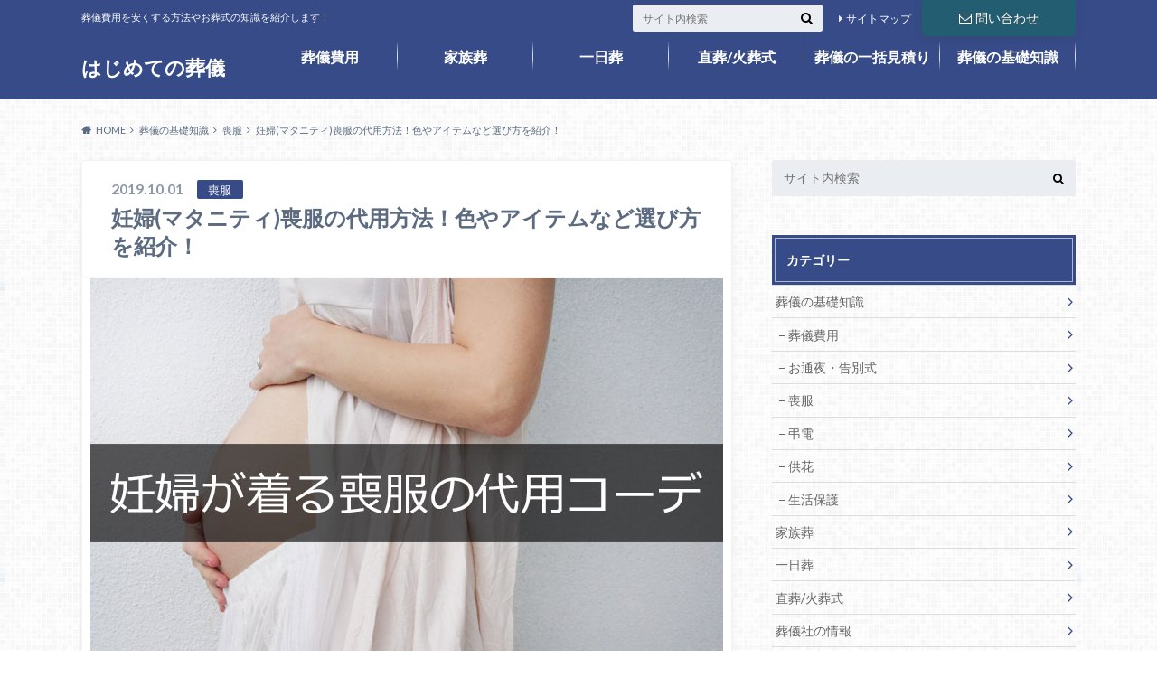

--- FILE ---
content_type: text/html; charset=UTF-8
request_url: https://xn--78j2ayab5gu09u1hxe.com/ninpu-mofuku/5619/
body_size: 25616
content:
<!doctype html>
<html dir="ltr" lang="ja" prefix="og: https://ogp.me/ns#">

	<head>
		<meta charset="utf-8">

		<meta http-equiv="X-UA-Compatible" content="IE=edge">

		

		<meta name="HandheldFriendly" content="True">
		<meta name="MobileOptimized" content="320">
		<meta name="viewport" content="width=device-width, initial-scale=1"/>
		<link rel="apple-touch-icon" href="https://xn--78j2ayab5gu09u1hxe.com/wp-content/uploads/2019/05/i-144.jpg">
		<link rel="icon" href="https://xn--78j2ayab5gu09u1hxe.com/wp-content/uploads/2019/05/i-32.png">

		<link rel="pingback" href="https://xn--78j2ayab5gu09u1hxe.com/xmlrpc.php">

		<!--[if IE]><link rel="shortcut icon" href="https://xn--78j2ayab5gu09u1hxe.com/wp-content/uploads/2019/05/i-16.ico"><![endif]-->


<!-- Global site tag (gtag.js) - Google Analytics -->
<script async src="https://www.googletagmanager.com/gtag/js?id=G-WB2M9FDLF1"></script>
<script>
  window.dataLayer = window.dataLayer || [];
  function gtag(){dataLayer.push(arguments);}
  gtag('js', new Date());

  gtag('config', 'G-WB2M9FDLF1');
</script>
		
		<!-- All in One SEO 4.9.3 - aioseo.com -->
		<title>妊婦(マタニティ)喪服の代用方法！色やアイテムなど選び方を紹介！ | はじめての葬儀</title>
	<meta name="description" content="妊婦さんならわざわざ喪服を買わなくても私物やマタニティの服を喪服として代用できるので、カラーやアイテムなどの詳細についてご紹介いたします。" />
	<meta name="robots" content="max-image-preview:large" />
	<meta name="author" content="管理人"/>
	<link rel="canonical" href="https://xn--78j2ayab5gu09u1hxe.com/ninpu-mofuku/5619/" />
	<meta name="generator" content="All in One SEO (AIOSEO) 4.9.3" />
		<meta property="og:locale" content="ja_JP" />
		<meta property="og:site_name" content="はじめての葬儀" />
		<meta property="og:type" content="article" />
		<meta property="og:title" content="妊婦(マタニティ)喪服の代用方法！色やアイテムなど選び方を紹介！" />
		<meta property="og:description" content="妊婦さんならわざわざ喪服を買わなくても私物やマタニティの服を喪服として代用できるので、カラーやアイテムなどの詳細についてご紹介いたします。" />
		<meta property="og:url" content="https://xn--78j2ayab5gu09u1hxe.com/ninpu-mofuku/5619/" />
		<meta property="og:image" content="https://xn--78j2ayab5gu09u1hxe.com/wp-content/uploads/2019/10/190927-48.jpg" />
		<meta property="og:image:secure_url" content="https://xn--78j2ayab5gu09u1hxe.com/wp-content/uploads/2019/10/190927-48.jpg" />
		<meta property="og:image:width" content="700" />
		<meta property="og:image:height" content="467" />
		<meta property="article:published_time" content="2019-10-01T07:57:31+00:00" />
		<meta property="article:modified_time" content="2019-10-01T10:01:24+00:00" />
		<meta name="twitter:card" content="summary_large_image" />
		<meta name="twitter:site" content="@moshuo12" />
		<meta name="twitter:title" content="妊婦(マタニティ)喪服の代用方法！色やアイテムなど選び方を紹介！" />
		<meta name="twitter:description" content="妊婦さんならわざわざ喪服を買わなくても私物やマタニティの服を喪服として代用できるので、カラーやアイテムなどの詳細についてご紹介いたします。" />
		<meta name="twitter:creator" content="@moshuo12" />
		<meta name="twitter:image" content="https://はじめての葬儀.com/wp-content/uploads/2019/10/190927-48.jpg" />
		<script type="application/ld+json" class="aioseo-schema">
			{"@context":"https:\/\/schema.org","@graph":[{"@type":"Article","@id":"https:\/\/xn--78j2ayab5gu09u1hxe.com\/ninpu-mofuku\/5619\/#article","name":"\u598a\u5a66(\u30de\u30bf\u30cb\u30c6\u30a3)\u55aa\u670d\u306e\u4ee3\u7528\u65b9\u6cd5\uff01\u8272\u3084\u30a2\u30a4\u30c6\u30e0\u306a\u3069\u9078\u3073\u65b9\u3092\u7d39\u4ecb\uff01 | \u306f\u3058\u3081\u3066\u306e\u846c\u5100","headline":"\u598a\u5a66(\u30de\u30bf\u30cb\u30c6\u30a3)\u55aa\u670d\u306e\u4ee3\u7528\u65b9\u6cd5\uff01\u8272\u3084\u30a2\u30a4\u30c6\u30e0\u306a\u3069\u9078\u3073\u65b9\u3092\u7d39\u4ecb\uff01","author":{"@id":"https:\/\/xn--78j2ayab5gu09u1hxe.com\/author\/xn-78\/#author"},"publisher":{"@id":"https:\/\/xn--78j2ayab5gu09u1hxe.com\/#organization"},"image":{"@type":"ImageObject","url":"https:\/\/xn--78j2ayab5gu09u1hxe.com\/wp-content\/uploads\/2019\/10\/190927-48.jpg","width":700,"height":467,"caption":"\u598a\u5a66(\u30de\u30bf\u30cb\u30c6\u30a3)\u55aa\u670d\u306e\u4ee3\u7528\u65b9\u6cd5\uff01\u8272\u3084\u30a2\u30a4\u30c6\u30e0\u306a\u3069\u9078\u3073\u65b9\u3092\u7d39\u4ecb\uff01"},"datePublished":"2019-10-01T16:57:31+09:00","dateModified":"2019-10-01T19:01:24+09:00","inLanguage":"ja","commentCount":1,"mainEntityOfPage":{"@id":"https:\/\/xn--78j2ayab5gu09u1hxe.com\/ninpu-mofuku\/5619\/#webpage"},"isPartOf":{"@id":"https:\/\/xn--78j2ayab5gu09u1hxe.com\/ninpu-mofuku\/5619\/#webpage"},"articleSection":"\u55aa\u670d"},{"@type":"BreadcrumbList","@id":"https:\/\/xn--78j2ayab5gu09u1hxe.com\/ninpu-mofuku\/5619\/#breadcrumblist","itemListElement":[{"@type":"ListItem","@id":"https:\/\/xn--78j2ayab5gu09u1hxe.com#listItem","position":1,"name":"\u30db\u30fc\u30e0","item":"https:\/\/xn--78j2ayab5gu09u1hxe.com","nextItem":{"@type":"ListItem","@id":"https:\/\/xn--78j2ayab5gu09u1hxe.com\/category\/kisochisiki\/#listItem","name":"\u846c\u5100\u306e\u57fa\u790e\u77e5\u8b58"}},{"@type":"ListItem","@id":"https:\/\/xn--78j2ayab5gu09u1hxe.com\/category\/kisochisiki\/#listItem","position":2,"name":"\u846c\u5100\u306e\u57fa\u790e\u77e5\u8b58","item":"https:\/\/xn--78j2ayab5gu09u1hxe.com\/category\/kisochisiki\/","nextItem":{"@type":"ListItem","@id":"https:\/\/xn--78j2ayab5gu09u1hxe.com\/category\/kisochisiki\/mofuku\/#listItem","name":"\u55aa\u670d"},"previousItem":{"@type":"ListItem","@id":"https:\/\/xn--78j2ayab5gu09u1hxe.com#listItem","name":"\u30db\u30fc\u30e0"}},{"@type":"ListItem","@id":"https:\/\/xn--78j2ayab5gu09u1hxe.com\/category\/kisochisiki\/mofuku\/#listItem","position":3,"name":"\u55aa\u670d","item":"https:\/\/xn--78j2ayab5gu09u1hxe.com\/category\/kisochisiki\/mofuku\/","nextItem":{"@type":"ListItem","@id":"https:\/\/xn--78j2ayab5gu09u1hxe.com\/ninpu-mofuku\/5619\/#listItem","name":"\u598a\u5a66(\u30de\u30bf\u30cb\u30c6\u30a3)\u55aa\u670d\u306e\u4ee3\u7528\u65b9\u6cd5\uff01\u8272\u3084\u30a2\u30a4\u30c6\u30e0\u306a\u3069\u9078\u3073\u65b9\u3092\u7d39\u4ecb\uff01"},"previousItem":{"@type":"ListItem","@id":"https:\/\/xn--78j2ayab5gu09u1hxe.com\/category\/kisochisiki\/#listItem","name":"\u846c\u5100\u306e\u57fa\u790e\u77e5\u8b58"}},{"@type":"ListItem","@id":"https:\/\/xn--78j2ayab5gu09u1hxe.com\/ninpu-mofuku\/5619\/#listItem","position":4,"name":"\u598a\u5a66(\u30de\u30bf\u30cb\u30c6\u30a3)\u55aa\u670d\u306e\u4ee3\u7528\u65b9\u6cd5\uff01\u8272\u3084\u30a2\u30a4\u30c6\u30e0\u306a\u3069\u9078\u3073\u65b9\u3092\u7d39\u4ecb\uff01","previousItem":{"@type":"ListItem","@id":"https:\/\/xn--78j2ayab5gu09u1hxe.com\/category\/kisochisiki\/mofuku\/#listItem","name":"\u55aa\u670d"}}]},{"@type":"Organization","@id":"https:\/\/xn--78j2ayab5gu09u1hxe.com\/#organization","name":"\u306f\u3058\u3081\u3066\u306e\u846c\u5100","description":"\u846c\u5100\u8cbb\u7528\u3092\u5b89\u304f\u3059\u308b\u65b9\u6cd5\u3084\u304a\u846c\u5f0f\u306e\u77e5\u8b58\u3092\u7d39\u4ecb\u3057\u307e\u3059\uff01","url":"https:\/\/xn--78j2ayab5gu09u1hxe.com\/","sameAs":["https:\/\/twitter.com\/moshuo12"]},{"@type":"Person","@id":"https:\/\/xn--78j2ayab5gu09u1hxe.com\/author\/xn-78\/#author","url":"https:\/\/xn--78j2ayab5gu09u1hxe.com\/author\/xn-78\/","name":"\u7ba1\u7406\u4eba","image":{"@type":"ImageObject","@id":"https:\/\/xn--78j2ayab5gu09u1hxe.com\/ninpu-mofuku\/5619\/#authorImage","url":"https:\/\/secure.gravatar.com\/avatar\/80411f643b2addcf1b1029a08433f8ce?s=96&d=mm&r=g","width":96,"height":96,"caption":"\u7ba1\u7406\u4eba"}},{"@type":"WebPage","@id":"https:\/\/xn--78j2ayab5gu09u1hxe.com\/ninpu-mofuku\/5619\/#webpage","url":"https:\/\/xn--78j2ayab5gu09u1hxe.com\/ninpu-mofuku\/5619\/","name":"\u598a\u5a66(\u30de\u30bf\u30cb\u30c6\u30a3)\u55aa\u670d\u306e\u4ee3\u7528\u65b9\u6cd5\uff01\u8272\u3084\u30a2\u30a4\u30c6\u30e0\u306a\u3069\u9078\u3073\u65b9\u3092\u7d39\u4ecb\uff01 | \u306f\u3058\u3081\u3066\u306e\u846c\u5100","description":"\u598a\u5a66\u3055\u3093\u306a\u3089\u308f\u3056\u308f\u3056\u55aa\u670d\u3092\u8cb7\u308f\u306a\u304f\u3066\u3082\u79c1\u7269\u3084\u30de\u30bf\u30cb\u30c6\u30a3\u306e\u670d\u3092\u55aa\u670d\u3068\u3057\u3066\u4ee3\u7528\u3067\u304d\u308b\u306e\u3067\u3001\u30ab\u30e9\u30fc\u3084\u30a2\u30a4\u30c6\u30e0\u306a\u3069\u306e\u8a73\u7d30\u306b\u3064\u3044\u3066\u3054\u7d39\u4ecb\u3044\u305f\u3057\u307e\u3059\u3002","inLanguage":"ja","isPartOf":{"@id":"https:\/\/xn--78j2ayab5gu09u1hxe.com\/#website"},"breadcrumb":{"@id":"https:\/\/xn--78j2ayab5gu09u1hxe.com\/ninpu-mofuku\/5619\/#breadcrumblist"},"author":{"@id":"https:\/\/xn--78j2ayab5gu09u1hxe.com\/author\/xn-78\/#author"},"creator":{"@id":"https:\/\/xn--78j2ayab5gu09u1hxe.com\/author\/xn-78\/#author"},"image":{"@type":"ImageObject","url":"https:\/\/xn--78j2ayab5gu09u1hxe.com\/wp-content\/uploads\/2019\/10\/190927-48.jpg","@id":"https:\/\/xn--78j2ayab5gu09u1hxe.com\/ninpu-mofuku\/5619\/#mainImage","width":700,"height":467,"caption":"\u598a\u5a66(\u30de\u30bf\u30cb\u30c6\u30a3)\u55aa\u670d\u306e\u4ee3\u7528\u65b9\u6cd5\uff01\u8272\u3084\u30a2\u30a4\u30c6\u30e0\u306a\u3069\u9078\u3073\u65b9\u3092\u7d39\u4ecb\uff01"},"primaryImageOfPage":{"@id":"https:\/\/xn--78j2ayab5gu09u1hxe.com\/ninpu-mofuku\/5619\/#mainImage"},"datePublished":"2019-10-01T16:57:31+09:00","dateModified":"2019-10-01T19:01:24+09:00"},{"@type":"WebSite","@id":"https:\/\/xn--78j2ayab5gu09u1hxe.com\/#website","url":"https:\/\/xn--78j2ayab5gu09u1hxe.com\/","name":"\u306f\u3058\u3081\u3066\u306e\u846c\u5100","description":"\u846c\u5100\u8cbb\u7528\u3092\u5b89\u304f\u3059\u308b\u65b9\u6cd5\u3084\u304a\u846c\u5f0f\u306e\u77e5\u8b58\u3092\u7d39\u4ecb\u3057\u307e\u3059\uff01","inLanguage":"ja","publisher":{"@id":"https:\/\/xn--78j2ayab5gu09u1hxe.com\/#organization"}}]}
		</script>
		<!-- All in One SEO -->

<link rel='dns-prefetch' href='//ajax.googleapis.com' />
<link rel='dns-prefetch' href='//fonts.googleapis.com' />
<link rel='dns-prefetch' href='//maxcdn.bootstrapcdn.com' />
<link rel="alternate" type="application/rss+xml" title="はじめての葬儀 &raquo; フィード" href="https://xn--78j2ayab5gu09u1hxe.com/feed/" />
<link rel="alternate" type="application/rss+xml" title="はじめての葬儀 &raquo; コメントフィード" href="https://xn--78j2ayab5gu09u1hxe.com/comments/feed/" />
<script id="wpp-js" src="https://xn--78j2ayab5gu09u1hxe.com/wp-content/plugins/wordpress-popular-posts/assets/js/wpp.min.js?ver=7.2.0" data-sampling="0" data-sampling-rate="100" data-api-url="https://xn--78j2ayab5gu09u1hxe.com/wp-json/wordpress-popular-posts" data-post-id="5619" data-token="f6f2ff35a1" data-lang="0" data-debug="0" type="text/javascript"></script>
<link rel="alternate" type="application/rss+xml" title="はじめての葬儀 &raquo; 妊婦(マタニティ)喪服の代用方法！色やアイテムなど選び方を紹介！ のコメントのフィード" href="https://xn--78j2ayab5gu09u1hxe.com/ninpu-mofuku/5619/feed/" />
<script type="text/javascript">
window._wpemojiSettings = {"baseUrl":"https:\/\/s.w.org\/images\/core\/emoji\/14.0.0\/72x72\/","ext":".png","svgUrl":"https:\/\/s.w.org\/images\/core\/emoji\/14.0.0\/svg\/","svgExt":".svg","source":{"concatemoji":"https:\/\/xn--78j2ayab5gu09u1hxe.com\/wp-includes\/js\/wp-emoji-release.min.js"}};
/*! This file is auto-generated */
!function(i,n){var o,s,e;function c(e){try{var t={supportTests:e,timestamp:(new Date).valueOf()};sessionStorage.setItem(o,JSON.stringify(t))}catch(e){}}function p(e,t,n){e.clearRect(0,0,e.canvas.width,e.canvas.height),e.fillText(t,0,0);var t=new Uint32Array(e.getImageData(0,0,e.canvas.width,e.canvas.height).data),r=(e.clearRect(0,0,e.canvas.width,e.canvas.height),e.fillText(n,0,0),new Uint32Array(e.getImageData(0,0,e.canvas.width,e.canvas.height).data));return t.every(function(e,t){return e===r[t]})}function u(e,t,n){switch(t){case"flag":return n(e,"\ud83c\udff3\ufe0f\u200d\u26a7\ufe0f","\ud83c\udff3\ufe0f\u200b\u26a7\ufe0f")?!1:!n(e,"\ud83c\uddfa\ud83c\uddf3","\ud83c\uddfa\u200b\ud83c\uddf3")&&!n(e,"\ud83c\udff4\udb40\udc67\udb40\udc62\udb40\udc65\udb40\udc6e\udb40\udc67\udb40\udc7f","\ud83c\udff4\u200b\udb40\udc67\u200b\udb40\udc62\u200b\udb40\udc65\u200b\udb40\udc6e\u200b\udb40\udc67\u200b\udb40\udc7f");case"emoji":return!n(e,"\ud83e\udef1\ud83c\udffb\u200d\ud83e\udef2\ud83c\udfff","\ud83e\udef1\ud83c\udffb\u200b\ud83e\udef2\ud83c\udfff")}return!1}function f(e,t,n){var r="undefined"!=typeof WorkerGlobalScope&&self instanceof WorkerGlobalScope?new OffscreenCanvas(300,150):i.createElement("canvas"),a=r.getContext("2d",{willReadFrequently:!0}),o=(a.textBaseline="top",a.font="600 32px Arial",{});return e.forEach(function(e){o[e]=t(a,e,n)}),o}function t(e){var t=i.createElement("script");t.src=e,t.defer=!0,i.head.appendChild(t)}"undefined"!=typeof Promise&&(o="wpEmojiSettingsSupports",s=["flag","emoji"],n.supports={everything:!0,everythingExceptFlag:!0},e=new Promise(function(e){i.addEventListener("DOMContentLoaded",e,{once:!0})}),new Promise(function(t){var n=function(){try{var e=JSON.parse(sessionStorage.getItem(o));if("object"==typeof e&&"number"==typeof e.timestamp&&(new Date).valueOf()<e.timestamp+604800&&"object"==typeof e.supportTests)return e.supportTests}catch(e){}return null}();if(!n){if("undefined"!=typeof Worker&&"undefined"!=typeof OffscreenCanvas&&"undefined"!=typeof URL&&URL.createObjectURL&&"undefined"!=typeof Blob)try{var e="postMessage("+f.toString()+"("+[JSON.stringify(s),u.toString(),p.toString()].join(",")+"));",r=new Blob([e],{type:"text/javascript"}),a=new Worker(URL.createObjectURL(r),{name:"wpTestEmojiSupports"});return void(a.onmessage=function(e){c(n=e.data),a.terminate(),t(n)})}catch(e){}c(n=f(s,u,p))}t(n)}).then(function(e){for(var t in e)n.supports[t]=e[t],n.supports.everything=n.supports.everything&&n.supports[t],"flag"!==t&&(n.supports.everythingExceptFlag=n.supports.everythingExceptFlag&&n.supports[t]);n.supports.everythingExceptFlag=n.supports.everythingExceptFlag&&!n.supports.flag,n.DOMReady=!1,n.readyCallback=function(){n.DOMReady=!0}}).then(function(){return e}).then(function(){var e;n.supports.everything||(n.readyCallback(),(e=n.source||{}).concatemoji?t(e.concatemoji):e.wpemoji&&e.twemoji&&(t(e.twemoji),t(e.wpemoji)))}))}((window,document),window._wpemojiSettings);
</script>
<style type="text/css">
img.wp-smiley,
img.emoji {
	display: inline !important;
	border: none !important;
	box-shadow: none !important;
	height: 1em !important;
	width: 1em !important;
	margin: 0 0.07em !important;
	vertical-align: -0.1em !important;
	background: none !important;
	padding: 0 !important;
}
</style>
	<link rel='stylesheet' id='wp-block-library-css' href='https://xn--78j2ayab5gu09u1hxe.com/wp-includes/css/dist/block-library/style.min.css' type='text/css' media='all' />
<link rel='stylesheet' id='aioseo/css/src/vue/standalone/blocks/table-of-contents/global.scss-css' href='https://xn--78j2ayab5gu09u1hxe.com/wp-content/plugins/all-in-one-seo-pack/dist/Lite/assets/css/table-of-contents/global.e90f6d47.css' type='text/css' media='all' />
<style id='classic-theme-styles-inline-css' type='text/css'>
/*! This file is auto-generated */
.wp-block-button__link{color:#fff;background-color:#32373c;border-radius:9999px;box-shadow:none;text-decoration:none;padding:calc(.667em + 2px) calc(1.333em + 2px);font-size:1.125em}.wp-block-file__button{background:#32373c;color:#fff;text-decoration:none}
</style>
<style id='global-styles-inline-css' type='text/css'>
body{--wp--preset--color--black: #000000;--wp--preset--color--cyan-bluish-gray: #abb8c3;--wp--preset--color--white: #ffffff;--wp--preset--color--pale-pink: #f78da7;--wp--preset--color--vivid-red: #cf2e2e;--wp--preset--color--luminous-vivid-orange: #ff6900;--wp--preset--color--luminous-vivid-amber: #fcb900;--wp--preset--color--light-green-cyan: #7bdcb5;--wp--preset--color--vivid-green-cyan: #00d084;--wp--preset--color--pale-cyan-blue: #8ed1fc;--wp--preset--color--vivid-cyan-blue: #0693e3;--wp--preset--color--vivid-purple: #9b51e0;--wp--preset--gradient--vivid-cyan-blue-to-vivid-purple: linear-gradient(135deg,rgba(6,147,227,1) 0%,rgb(155,81,224) 100%);--wp--preset--gradient--light-green-cyan-to-vivid-green-cyan: linear-gradient(135deg,rgb(122,220,180) 0%,rgb(0,208,130) 100%);--wp--preset--gradient--luminous-vivid-amber-to-luminous-vivid-orange: linear-gradient(135deg,rgba(252,185,0,1) 0%,rgba(255,105,0,1) 100%);--wp--preset--gradient--luminous-vivid-orange-to-vivid-red: linear-gradient(135deg,rgba(255,105,0,1) 0%,rgb(207,46,46) 100%);--wp--preset--gradient--very-light-gray-to-cyan-bluish-gray: linear-gradient(135deg,rgb(238,238,238) 0%,rgb(169,184,195) 100%);--wp--preset--gradient--cool-to-warm-spectrum: linear-gradient(135deg,rgb(74,234,220) 0%,rgb(151,120,209) 20%,rgb(207,42,186) 40%,rgb(238,44,130) 60%,rgb(251,105,98) 80%,rgb(254,248,76) 100%);--wp--preset--gradient--blush-light-purple: linear-gradient(135deg,rgb(255,206,236) 0%,rgb(152,150,240) 100%);--wp--preset--gradient--blush-bordeaux: linear-gradient(135deg,rgb(254,205,165) 0%,rgb(254,45,45) 50%,rgb(107,0,62) 100%);--wp--preset--gradient--luminous-dusk: linear-gradient(135deg,rgb(255,203,112) 0%,rgb(199,81,192) 50%,rgb(65,88,208) 100%);--wp--preset--gradient--pale-ocean: linear-gradient(135deg,rgb(255,245,203) 0%,rgb(182,227,212) 50%,rgb(51,167,181) 100%);--wp--preset--gradient--electric-grass: linear-gradient(135deg,rgb(202,248,128) 0%,rgb(113,206,126) 100%);--wp--preset--gradient--midnight: linear-gradient(135deg,rgb(2,3,129) 0%,rgb(40,116,252) 100%);--wp--preset--font-size--small: 13px;--wp--preset--font-size--medium: 20px;--wp--preset--font-size--large: 36px;--wp--preset--font-size--x-large: 42px;--wp--preset--spacing--20: 0.44rem;--wp--preset--spacing--30: 0.67rem;--wp--preset--spacing--40: 1rem;--wp--preset--spacing--50: 1.5rem;--wp--preset--spacing--60: 2.25rem;--wp--preset--spacing--70: 3.38rem;--wp--preset--spacing--80: 5.06rem;--wp--preset--shadow--natural: 6px 6px 9px rgba(0, 0, 0, 0.2);--wp--preset--shadow--deep: 12px 12px 50px rgba(0, 0, 0, 0.4);--wp--preset--shadow--sharp: 6px 6px 0px rgba(0, 0, 0, 0.2);--wp--preset--shadow--outlined: 6px 6px 0px -3px rgba(255, 255, 255, 1), 6px 6px rgba(0, 0, 0, 1);--wp--preset--shadow--crisp: 6px 6px 0px rgba(0, 0, 0, 1);}:where(.is-layout-flex){gap: 0.5em;}:where(.is-layout-grid){gap: 0.5em;}body .is-layout-flow > .alignleft{float: left;margin-inline-start: 0;margin-inline-end: 2em;}body .is-layout-flow > .alignright{float: right;margin-inline-start: 2em;margin-inline-end: 0;}body .is-layout-flow > .aligncenter{margin-left: auto !important;margin-right: auto !important;}body .is-layout-constrained > .alignleft{float: left;margin-inline-start: 0;margin-inline-end: 2em;}body .is-layout-constrained > .alignright{float: right;margin-inline-start: 2em;margin-inline-end: 0;}body .is-layout-constrained > .aligncenter{margin-left: auto !important;margin-right: auto !important;}body .is-layout-constrained > :where(:not(.alignleft):not(.alignright):not(.alignfull)){max-width: var(--wp--style--global--content-size);margin-left: auto !important;margin-right: auto !important;}body .is-layout-constrained > .alignwide{max-width: var(--wp--style--global--wide-size);}body .is-layout-flex{display: flex;}body .is-layout-flex{flex-wrap: wrap;align-items: center;}body .is-layout-flex > *{margin: 0;}body .is-layout-grid{display: grid;}body .is-layout-grid > *{margin: 0;}:where(.wp-block-columns.is-layout-flex){gap: 2em;}:where(.wp-block-columns.is-layout-grid){gap: 2em;}:where(.wp-block-post-template.is-layout-flex){gap: 1.25em;}:where(.wp-block-post-template.is-layout-grid){gap: 1.25em;}.has-black-color{color: var(--wp--preset--color--black) !important;}.has-cyan-bluish-gray-color{color: var(--wp--preset--color--cyan-bluish-gray) !important;}.has-white-color{color: var(--wp--preset--color--white) !important;}.has-pale-pink-color{color: var(--wp--preset--color--pale-pink) !important;}.has-vivid-red-color{color: var(--wp--preset--color--vivid-red) !important;}.has-luminous-vivid-orange-color{color: var(--wp--preset--color--luminous-vivid-orange) !important;}.has-luminous-vivid-amber-color{color: var(--wp--preset--color--luminous-vivid-amber) !important;}.has-light-green-cyan-color{color: var(--wp--preset--color--light-green-cyan) !important;}.has-vivid-green-cyan-color{color: var(--wp--preset--color--vivid-green-cyan) !important;}.has-pale-cyan-blue-color{color: var(--wp--preset--color--pale-cyan-blue) !important;}.has-vivid-cyan-blue-color{color: var(--wp--preset--color--vivid-cyan-blue) !important;}.has-vivid-purple-color{color: var(--wp--preset--color--vivid-purple) !important;}.has-black-background-color{background-color: var(--wp--preset--color--black) !important;}.has-cyan-bluish-gray-background-color{background-color: var(--wp--preset--color--cyan-bluish-gray) !important;}.has-white-background-color{background-color: var(--wp--preset--color--white) !important;}.has-pale-pink-background-color{background-color: var(--wp--preset--color--pale-pink) !important;}.has-vivid-red-background-color{background-color: var(--wp--preset--color--vivid-red) !important;}.has-luminous-vivid-orange-background-color{background-color: var(--wp--preset--color--luminous-vivid-orange) !important;}.has-luminous-vivid-amber-background-color{background-color: var(--wp--preset--color--luminous-vivid-amber) !important;}.has-light-green-cyan-background-color{background-color: var(--wp--preset--color--light-green-cyan) !important;}.has-vivid-green-cyan-background-color{background-color: var(--wp--preset--color--vivid-green-cyan) !important;}.has-pale-cyan-blue-background-color{background-color: var(--wp--preset--color--pale-cyan-blue) !important;}.has-vivid-cyan-blue-background-color{background-color: var(--wp--preset--color--vivid-cyan-blue) !important;}.has-vivid-purple-background-color{background-color: var(--wp--preset--color--vivid-purple) !important;}.has-black-border-color{border-color: var(--wp--preset--color--black) !important;}.has-cyan-bluish-gray-border-color{border-color: var(--wp--preset--color--cyan-bluish-gray) !important;}.has-white-border-color{border-color: var(--wp--preset--color--white) !important;}.has-pale-pink-border-color{border-color: var(--wp--preset--color--pale-pink) !important;}.has-vivid-red-border-color{border-color: var(--wp--preset--color--vivid-red) !important;}.has-luminous-vivid-orange-border-color{border-color: var(--wp--preset--color--luminous-vivid-orange) !important;}.has-luminous-vivid-amber-border-color{border-color: var(--wp--preset--color--luminous-vivid-amber) !important;}.has-light-green-cyan-border-color{border-color: var(--wp--preset--color--light-green-cyan) !important;}.has-vivid-green-cyan-border-color{border-color: var(--wp--preset--color--vivid-green-cyan) !important;}.has-pale-cyan-blue-border-color{border-color: var(--wp--preset--color--pale-cyan-blue) !important;}.has-vivid-cyan-blue-border-color{border-color: var(--wp--preset--color--vivid-cyan-blue) !important;}.has-vivid-purple-border-color{border-color: var(--wp--preset--color--vivid-purple) !important;}.has-vivid-cyan-blue-to-vivid-purple-gradient-background{background: var(--wp--preset--gradient--vivid-cyan-blue-to-vivid-purple) !important;}.has-light-green-cyan-to-vivid-green-cyan-gradient-background{background: var(--wp--preset--gradient--light-green-cyan-to-vivid-green-cyan) !important;}.has-luminous-vivid-amber-to-luminous-vivid-orange-gradient-background{background: var(--wp--preset--gradient--luminous-vivid-amber-to-luminous-vivid-orange) !important;}.has-luminous-vivid-orange-to-vivid-red-gradient-background{background: var(--wp--preset--gradient--luminous-vivid-orange-to-vivid-red) !important;}.has-very-light-gray-to-cyan-bluish-gray-gradient-background{background: var(--wp--preset--gradient--very-light-gray-to-cyan-bluish-gray) !important;}.has-cool-to-warm-spectrum-gradient-background{background: var(--wp--preset--gradient--cool-to-warm-spectrum) !important;}.has-blush-light-purple-gradient-background{background: var(--wp--preset--gradient--blush-light-purple) !important;}.has-blush-bordeaux-gradient-background{background: var(--wp--preset--gradient--blush-bordeaux) !important;}.has-luminous-dusk-gradient-background{background: var(--wp--preset--gradient--luminous-dusk) !important;}.has-pale-ocean-gradient-background{background: var(--wp--preset--gradient--pale-ocean) !important;}.has-electric-grass-gradient-background{background: var(--wp--preset--gradient--electric-grass) !important;}.has-midnight-gradient-background{background: var(--wp--preset--gradient--midnight) !important;}.has-small-font-size{font-size: var(--wp--preset--font-size--small) !important;}.has-medium-font-size{font-size: var(--wp--preset--font-size--medium) !important;}.has-large-font-size{font-size: var(--wp--preset--font-size--large) !important;}.has-x-large-font-size{font-size: var(--wp--preset--font-size--x-large) !important;}
.wp-block-navigation a:where(:not(.wp-element-button)){color: inherit;}
:where(.wp-block-post-template.is-layout-flex){gap: 1.25em;}:where(.wp-block-post-template.is-layout-grid){gap: 1.25em;}
:where(.wp-block-columns.is-layout-flex){gap: 2em;}:where(.wp-block-columns.is-layout-grid){gap: 2em;}
.wp-block-pullquote{font-size: 1.5em;line-height: 1.6;}
</style>
<link rel='stylesheet' id='toc-screen-css' href='https://xn--78j2ayab5gu09u1hxe.com/wp-content/plugins/table-of-contents-plus/screen.min.css' type='text/css' media='all' />
<style id='toc-screen-inline-css' type='text/css'>
div#toc_container ul li {font-size: 100%;}
</style>
<link rel='stylesheet' id='wordpress-popular-posts-css-css' href='https://xn--78j2ayab5gu09u1hxe.com/wp-content/plugins/wordpress-popular-posts/assets/css/wpp.css' type='text/css' media='all' />
<link rel='stylesheet' id='style-css' href='https://xn--78j2ayab5gu09u1hxe.com/wp-content/themes/albatros/style.css' type='text/css' media='all' />
<link rel='stylesheet' id='child-style-css' href='https://xn--78j2ayab5gu09u1hxe.com/wp-content/themes/albatros_custom/style.css' type='text/css' media='all' />
<link rel='stylesheet' id='shortcode-css' href='https://xn--78j2ayab5gu09u1hxe.com/wp-content/themes/albatros/library/css/shortcode.css' type='text/css' media='all' />
<link rel='stylesheet' id='gf_Oswald-css' href='//fonts.googleapis.com/css?family=Oswald%3A400%2C300%2C700' type='text/css' media='all' />
<link rel='stylesheet' id='gf_Lato-css' href='//fonts.googleapis.com/css?family=Lato%3A400%2C700%2C400italic%2C700italic' type='text/css' media='all' />
<link rel='stylesheet' id='fontawesome-css' href='//maxcdn.bootstrapcdn.com/font-awesome/4.6.0/css/font-awesome.min.css' type='text/css' media='all' />
<script type='text/javascript' src='//ajax.googleapis.com/ajax/libs/jquery/1.12.2/jquery.min.js' id='jquery-js'></script>
<link rel="https://api.w.org/" href="https://xn--78j2ayab5gu09u1hxe.com/wp-json/" /><link rel="alternate" type="application/json" href="https://xn--78j2ayab5gu09u1hxe.com/wp-json/wp/v2/posts/5619" /><link rel='shortlink' href='https://xn--78j2ayab5gu09u1hxe.com/?p=5619' />
<link rel="alternate" type="application/json+oembed" href="https://xn--78j2ayab5gu09u1hxe.com/wp-json/oembed/1.0/embed?url=https%3A%2F%2Fxn--78j2ayab5gu09u1hxe.com%2Fninpu-mofuku%2F5619%2F" />
<link rel="alternate" type="text/xml+oembed" href="https://xn--78j2ayab5gu09u1hxe.com/wp-json/oembed/1.0/embed?url=https%3A%2F%2Fxn--78j2ayab5gu09u1hxe.com%2Fninpu-mofuku%2F5619%2F&#038;format=xml" />
            <style id="wpp-loading-animation-styles">@-webkit-keyframes bgslide{from{background-position-x:0}to{background-position-x:-200%}}@keyframes bgslide{from{background-position-x:0}to{background-position-x:-200%}}.wpp-widget-block-placeholder,.wpp-shortcode-placeholder{margin:0 auto;width:60px;height:3px;background:#dd3737;background:linear-gradient(90deg,#dd3737 0%,#571313 10%,#dd3737 100%);background-size:200% auto;border-radius:3px;-webkit-animation:bgslide 1s infinite linear;animation:bgslide 1s infinite linear}</style>
            <meta name="thumbnail" content=" https://xn--78j2ayab5gu09u1hxe.com/wp-content/uploads/2019/10/190927-48.jpg "><style type="text/css">
body{color: #5c6b80;}
a{color: #4B99B5;}
a:hover{color: #74B7CF;}
#main .article footer .post-categories li a,#main .article footer .tags a{  background: #4B99B5;  border:1px solid #4B99B5;}
#main .article footer .tags a{color:#4B99B5; background: none;}
#main .article footer .post-categories li a:hover,#main .article footer .tags a:hover{ background:#74B7CF;  border-color:#74B7CF;}
input[type="text"],input[type="password"],input[type="datetime"],input[type="datetime-local"],input[type="date"],input[type="month"],input[type="time"],input[type="week"],input[type="number"],input[type="email"],input[type="url"],input[type="search"],input[type="tel"],input[type="color"],select,textarea,.field { background-color: #eaedf2;}
/*ヘッダー*/
.header{background: #364b87;}
.header .subnav .site_description,.header .mobile_site_description{color:  #fff;}
.nav li a,.subnav .linklist li a,.subnav .linklist li a:before {color: #fff;}
.nav li a:hover,.subnav .linklist li a:hover{color:#FFFF00;}
.subnav .contactbutton a{background: #235D72;}
.subnav .contactbutton a:hover{background:#3F7E94;}
@media only screen and (min-width: 768px) {
	.nav ul {background: #323944;}
	.nav li ul.sub-menu li a{color: #B0B4BA;}
}
/*メインエリア*/
.byline .cat-name{background: #364b87; color:  #fff;}
.widgettitle {background: #364b87; color:  #fff;}
.widget li a:after{color: #364b87!important;}

/* 投稿ページ吹き出し見出し */
.single .entry-content h2{background: #364b87;}
.single .entry-content h2:after{border-top-color:#364b87;}
/* リスト要素 */
.entry-content ul li:before{ background: #364b87;}
.entry-content ol li:before{ background: #364b87;}
/* カテゴリーラベル */
.single .authorbox .author-newpost li .cat-name,.related-box li .cat-name{ background: #364b87;color:  #fff;}
/* CTA */
.cta-inner{ background: #323944;}
/* ローカルナビ */
.local-nav .title a{ background: #4B99B5;}
.local-nav .current_page_item a{color:#4B99B5;}
/* ランキングバッジ */
ul.wpp-list li a:before{background: #364b87;color:  #fff;}
/* アーカイブのボタン */
.readmore a{border:1px solid #4B99B5;color:#4B99B5;}
.readmore a:hover{background:#4B99B5;color:#fff;}
/* ボタンの色 */
.btn-wrap a{background: #4B99B5;border: 1px solid #4B99B5;}
.btn-wrap a:hover{background: #74B7CF;}
.btn-wrap.simple a{border:1px solid #4B99B5;color:#4B99B5;}
.btn-wrap.simple a:hover{background:#4B99B5;}
/* コメント */
.blue-btn, .comment-reply-link, #submit { background-color: #4B99B5; }
.blue-btn:hover, .comment-reply-link:hover, #submit:hover, .blue-btn:focus, .comment-reply-link:focus, #submit:focus {background-color: #74B7CF; }
/* サイドバー */
.widget a{text-decoration:none; color:#666;}
.widget a:hover{color:#999;}
/*フッター*/
#footer-top{background-color: #323944; color: #86909E;}
.footer a,#footer-top a{color: #B0B4BA;}
#footer-top .widgettitle{color: #86909E;}
.footer {background-color: #323944;color: #86909E;}
.footer-links li:before{ color: #364b87;}
/* ページネーション */
.pagination a, .pagination span,.page-links a , .page-links ul > li > span{color: #4B99B5;}
.pagination a:hover, .pagination a:focus,.page-links a:hover, .page-links a:focus{background-color: #4B99B5;}
.pagination .current:hover, .pagination .current:focus{color: #74B7CF;}
</style>
<style type="text/css" id="custom-background-css">
body.custom-background { background-image: url("https://xn--78j2ayab5gu09u1hxe.com/wp-content/themes/albatros/library/images/body_bg01.png"); background-position: left top; background-size: auto; background-repeat: repeat; background-attachment: scroll; }
</style>
	<style id="wpforms-css-vars-root">
				:root {
					--wpforms-field-border-radius: 3px;
--wpforms-field-background-color: #ffffff;
--wpforms-field-border-color: rgba( 0, 0, 0, 0.25 );
--wpforms-field-text-color: rgba( 0, 0, 0, 0.7 );
--wpforms-label-color: rgba( 0, 0, 0, 0.85 );
--wpforms-label-sublabel-color: rgba( 0, 0, 0, 0.55 );
--wpforms-label-error-color: #d63637;
--wpforms-button-border-radius: 3px;
--wpforms-button-background-color: #066aab;
--wpforms-button-text-color: #ffffff;
--wpforms-field-size-input-height: 43px;
--wpforms-field-size-input-spacing: 15px;
--wpforms-field-size-font-size: 16px;
--wpforms-field-size-line-height: 19px;
--wpforms-field-size-padding-h: 14px;
--wpforms-field-size-checkbox-size: 16px;
--wpforms-field-size-sublabel-spacing: 5px;
--wpforms-field-size-icon-size: 1;
--wpforms-label-size-font-size: 16px;
--wpforms-label-size-line-height: 19px;
--wpforms-label-size-sublabel-font-size: 14px;
--wpforms-label-size-sublabel-line-height: 17px;
--wpforms-button-size-font-size: 17px;
--wpforms-button-size-height: 41px;
--wpforms-button-size-padding-h: 15px;
--wpforms-button-size-margin-top: 10px;

				}
			</style>

	</head>

	<body class="post-template-default single single-post postid-5619 single-format-standard custom-background">

		<div id="container">

					
			<header class="header" role="banner">

				<div id="inner-header" class="wrap cf">


					
<div id="logo">
																		<p class="h1 text"><a href="https://xn--78j2ayab5gu09u1hxe.com">はじめての葬儀</a></p>
											</div>					
					
					<div class="subnav cf">
										<p class="site_description">葬儀費用を安くする方法やお葬式の知識を紹介します！</p>
										
					<div class="contactbutton"><ul id="menu-%e5%95%8f%e3%81%84%e5%90%88%e3%82%8f%e3%81%9b" class=""><li id="menu-item-1121" class="menu-item menu-item-type-post_type menu-item-object-page menu-item-1121"><a href="https://xn--78j2ayab5gu09u1hxe.com/%e5%95%8f%e3%81%84%e5%90%88%e3%82%8f%e3%81%9b/"><i class="fa fa-envelope-o"></i>問い合わせ</a></li>
</ul></div>					
					<ul id="menu-%e4%bb%96" class="linklist"><li id="menu-item-1120" class="menu-item menu-item-type-post_type menu-item-object-page menu-item-1120"><a href="https://xn--78j2ayab5gu09u1hxe.com/smap/">サイトマップ</a></li>
</ul>					
					<form role="search" method="get" id="searchform" class="searchform" action="https://xn--78j2ayab5gu09u1hxe.com/">
    <div>
        <label for="s" class="screen-reader-text"></label>
        <input type="search" id="s" name="s" value="" placeholder="サイト内検索" /><button type="submit" id="searchsubmit" ><i class="fa fa-search"></i></button>
    </div>
</form>					</div>

					<nav id="g_nav" role="navigation">
						<ul id="menu-topmenu" class="nav top-nav cf"><li id="menu-item-2907" class="menu-item menu-item-type-custom menu-item-object-custom menu-item-has-children menu-item-2907"><a href="https://はじめての葬儀.com/%e8%91%ac%e5%84%80%e8%b2%bb%e7%94%a8%e3%81%ae%e7%9b%b8%e5%a0%b4-2/672/">葬儀費用</a>
<ul class="sub-menu">
	<li id="menu-item-2908" class="menu-item menu-item-type-custom menu-item-object-custom menu-item-2908"><a href="https://はじめての葬儀.com/%e5%ae%b6%e6%97%8f%e8%91%ac%e3%81%ae%e6%b5%81%e3%82%8c%e3%81%a8%e8%b2%bb%e7%94%a8%e3%81%ae%e7%9b%b8%e5%a0%b4/261/">家族葬の費用</a></li>
	<li id="menu-item-2909" class="menu-item menu-item-type-custom menu-item-object-custom menu-item-2909"><a href="https://はじめての葬儀.com/%e4%b8%80%e6%97%a5%e8%91%ac%e3%81%ae%e8%b2%bb%e7%94%a8%e3%81%a8%e6%b5%81%e3%82%8c%e3%81%a8%e3%81%af%ef%bc%9f/569/">一日葬の費用</a></li>
	<li id="menu-item-2910" class="menu-item menu-item-type-custom menu-item-object-custom menu-item-2910"><a href="https://はじめての葬儀.com/%e3%81%8a%e8%91%ac%e5%bc%8f%e4%bb%a3%e3%81%8c%e5%ae%89%e3%81%84%e7%9b%b4%e8%91%ac%e3%83%bb%e7%81%ab%e8%91%ac%e5%bc%8f%e3%81%a8%e3%81%af/552/">直葬の費用</a></li>
</ul>
</li>
<li id="menu-item-5291" class="menu-item menu-item-type-taxonomy menu-item-object-category menu-item-5291"><a href="https://xn--78j2ayab5gu09u1hxe.com/category/kazokusou/">家族葬</a></li>
<li id="menu-item-5293" class="menu-item menu-item-type-taxonomy menu-item-object-category menu-item-5293"><a href="https://xn--78j2ayab5gu09u1hxe.com/category/ichinichisou/">一日葬</a></li>
<li id="menu-item-5292" class="menu-item menu-item-type-taxonomy menu-item-object-category menu-item-5292"><a href="https://xn--78j2ayab5gu09u1hxe.com/category/chokusou/">直葬/火葬式</a></li>
<li id="menu-item-5294" class="menu-item menu-item-type-custom menu-item-object-custom menu-item-5294"><a href="https://xn--78j2ayab5gu09u1hxe.com/sougiikkatumitumori/2568/">葬儀の一括見積り</a></li>
<li id="menu-item-5305" class="menu-item menu-item-type-taxonomy menu-item-object-category current-post-ancestor menu-item-5305"><a href="https://xn--78j2ayab5gu09u1hxe.com/category/kisochisiki/">葬儀の基礎知識</a></li>
</ul>
					</nav>

				</div>

			</header>


<div id="breadcrumb" class="breadcrumb inner wrap cf"><ul itemscope itemtype="http://schema.org/BreadcrumbList"><li itemprop="itemListElement" itemscope itemtype="http://schema.org/ListItem" class="bc_homelink"><a itemprop="item" href="https://xn--78j2ayab5gu09u1hxe.com/"><span itemprop="name">HOME</span></a><meta itemprop="position" content="1" /></li><li itemprop="itemListElement" itemscope itemtype="http://schema.org/ListItem"><a itemprop="item" href="https://xn--78j2ayab5gu09u1hxe.com/category/kisochisiki/"><span itemprop="name">葬儀の基礎知識</span></a><meta itemprop="position" content="2" /></li><li itemprop="itemListElement" itemscope itemtype="http://schema.org/ListItem"><a itemprop="item" href="https://xn--78j2ayab5gu09u1hxe.com/category/kisochisiki/mofuku/"><span itemprop="name">喪服</span></a><meta itemprop="position" content="3" /></li><li itemprop="itemListElement" itemscope itemtype="http://schema.org/ListItem" class="bc_posttitle"><span itemprop="name">妊婦(マタニティ)喪服の代用方法！色やアイテムなど選び方を紹介！</span><meta itemprop="position" content="4" /></li></ul></div>

			<div id="content">

				<div id="inner-content" class="wrap cf">

					<main id="main" class="m-all t-2of3 d-5of7 cf" role="main">

						

		              <article id="post-5619" class="post-5619 post type-post status-publish format-standard has-post-thumbnail hentry category-mofuku article cf" role="article">
		
		                <header class="article-header entry-header">
		                  <p class="byline entry-meta vcard">
			                		
							<span class="date entry-date updated" itemprop="datePublished" datetime="2019-10-01">2019.10.01</span>
			                <span class="cat-name cat-id-78">喪服</span>
			                <span class="author" style="display: none;"><span class="fn">管理人</span></span>
		
		                  </p>
		
		
		                  <h1 class="entry-title single-title" itemprop="headline" rel="bookmark">妊婦(マタニティ)喪服の代用方法！色やアイテムなど選び方を紹介！</h1>
		
		                </header>
		
												<figure class="eyecatch">
							<img width="700" height="467" src="https://xn--78j2ayab5gu09u1hxe.com/wp-content/uploads/2019/10/190927-48.jpg" class="attachment-single-thum size-single-thum wp-post-image" alt="妊婦(マタニティ)喪服の代用方法！色やアイテムなど選び方を紹介！" decoding="async" fetchpriority="high" srcset="https://xn--78j2ayab5gu09u1hxe.com/wp-content/uploads/2019/10/190927-48.jpg 700w, https://xn--78j2ayab5gu09u1hxe.com/wp-content/uploads/2019/10/190927-48-300x200.jpg 300w" sizes="(max-width: 700px) 100vw, 700px" />						</figure>
						
												
<div class="share short">

<div class="sns">
<ul class="cf">

<li class="twitter"> 
<a target="blank" href="//twitter.com/intent/tweet?url=https%3A%2F%2Fxn--78j2ayab5gu09u1hxe.com%2Fninpu-mofuku%2F5619%2F&text=%E5%A6%8A%E5%A9%A6%28%E3%83%9E%E3%82%BF%E3%83%8B%E3%83%86%E3%82%A3%29%E5%96%AA%E6%9C%8D%E3%81%AE%E4%BB%A3%E7%94%A8%E6%96%B9%E6%B3%95%EF%BC%81%E8%89%B2%E3%82%84%E3%82%A2%E3%82%A4%E3%83%86%E3%83%A0%E3%81%AA%E3%81%A9%E9%81%B8%E3%81%B3%E6%96%B9%E3%82%92%E7%B4%B9%E4%BB%8B%EF%BC%81&tw_p=tweetbutton" onclick="window.open(this.href, 'tweetwindow', 'width=550, height=450,personalbar=0,toolbar=0,scrollbars=1,resizable=1'); return false;"><i class="fa fa-twitter"></i><span class="text">Twitter</span><span class="count"></span></a>
</li>

<li class="facebook">
<a href="http://www.facebook.com/sharer.php?src=bm&u=https%3A%2F%2Fxn--78j2ayab5gu09u1hxe.com%2Fninpu-mofuku%2F5619%2F&t=" onclick="javascript:window.open(this.href, '', 'menubar=no,toolbar=no,resizable=yes,scrollbars=yes,height=300,width=600');return false;"><i class="fa fa-facebook"></i>
<span class="text">Facebook</span><span class="count"></span></a>
</li>

<li class="hatebu">       
<a href="//b.hatena.ne.jp/add?mode=confirm&url=https://xn--78j2ayab5gu09u1hxe.com/ninpu-mofuku/5619/&title=%E5%A6%8A%E5%A9%A6%28%E3%83%9E%E3%82%BF%E3%83%8B%E3%83%86%E3%82%A3%29%E5%96%AA%E6%9C%8D%E3%81%AE%E4%BB%A3%E7%94%A8%E6%96%B9%E6%B3%95%EF%BC%81%E8%89%B2%E3%82%84%E3%82%A2%E3%82%A4%E3%83%86%E3%83%A0%E3%81%AA%E3%81%A9%E9%81%B8%E3%81%B3%E6%96%B9%E3%82%92%E7%B4%B9%E4%BB%8B%EF%BC%81" onclick="window.open(this.href, 'HBwindow', 'width=600, height=400, menubar=no, toolbar=no, scrollbars=yes'); return false;" target="_blank"><span class="text">はてブ</span><span class="count"></span></a>
</li>

<li class="line">
<a href="//line.me/R/msg/text/?%0Ahttps%3A%2F%2Fxn--78j2ayab5gu09u1hxe.com%2Fninpu-mofuku%2F5619%2F"><span>LINE</span></a>
</li>     

<li class="pocket">
<a href="//getpocket.com/edit?url=https://xn--78j2ayab5gu09u1hxe.com/ninpu-mofuku/5619/&title=妊婦(マタニティ)喪服の代用方法！色やアイテムなど選び方を紹介！" onclick="window.open(this.href, 'FBwindow', 'width=550, height=350, menubar=no, toolbar=no, scrollbars=yes'); return false;"><i class="fa fa-get-pocket"></i><span class="text">Pocket</span><span class="count"></span></a></li>
</ul>
</div> 


</div>						
																			
		                <section class="entry-content cf" itemprop="articleBody">

													<div class="add titleunder">
								<div id="custom_html-8" class="widget_text widget widget_custom_html"><div class="textwidget custom-html-widget"><p style="text-align: center;"><span style="background-color: #d4d4d4; font-size: 10pt;">このサイトではアフィリエイト広告を利用しています。</span></p></div></div><div id="custom_html-6" class="widget_text widget widget_custom_html"><div class="textwidget custom-html-widget"><script async src="https://pagead2.googlesyndication.com/pagead/js/adsbygoogle.js?client=ca-pub-2451396693469878"
     crossorigin="anonymous"></script>
<!-- 12はじめての葬儀 -->
<ins class="adsbygoogle"
     style="display:block"
     data-ad-client="ca-pub-2451396693469878"
     data-ad-slot="6050314948"
     data-ad-format="auto"
     data-full-width-responsive="true"></ins>
<script>
     (adsbygoogle = window.adsbygoogle || []).push({});
</script></div></div>							</div>
						

						<p>お腹が大きくなってきた妊婦さんですと、お手持ちの喪服が入らない方も多いと思います。</p>
<p>そんな場合、大きいサイズの喪服やマタニティ用の喪服を買う方法もありますが、お家にある洋服で代用することも可能です。</p>
<p>では、どのようなコーディネートで参列すればいいのか？</p>
<p>この記事ではお家にある洋服を使った妊婦さんの喪服コーデや、実際に妊婦として参列した人の服装などをご紹介いたします。</p>
<div id="toc_container" class="no_bullets"><p class="toc_title">目次</p><ul class="toc_list"><li><a href="#i">妊婦さんがお葬式や法事に代用できる喪服とは？</a><ul><li><a href="#i-2">実際に妊婦さんが悩んだ喪服のコーデ</a></li></ul></li><li><a href="#i-3">妊婦の代用喪服が買える販売店</a><ul><li><a href="#i-4">しまむら</a></li><li><a href="#i-5">西松屋</a></li><li><a href="#i-6">アカチャンホンポ</a></li><li><a href="#i-7">ユニクロ</a></li><li><a href="#GU">GU</a></li></ul></li><li><a href="#i-8">マタニティ用の喪服をレンタルする方法もある</a></li><li><a href="#i-9">まとめ</a></li></ul></div>
<h2><span id="i">妊婦さんがお葬式や法事に代用できる喪服とは？</span></h2>
<img decoding="async" class="alignnone size-full wp-image-5642" src="https://xn--78j2ayab5gu09u1hxe.com/wp-content/uploads/2019/10/190927-49.jpg" alt="妊婦さんがお葬式や法事に代用できる喪服とは？" width="700" height="466" srcset="https://xn--78j2ayab5gu09u1hxe.com/wp-content/uploads/2019/10/190927-49.jpg 700w, https://xn--78j2ayab5gu09u1hxe.com/wp-content/uploads/2019/10/190927-49-300x200.jpg 300w" sizes="(max-width: 700px) 100vw, 700px" />
<p><span style="text-decoration: underline;"><strong>妊婦さんでしたら普段着ている黒いワンピースにジャケットなどの羽織物を着たり、黒いスカート+黒のトップスなどで代用できます。</strong></span><span style="text-decoration: underline;"><strong>色は黒でなくても濃グレーや濃紺などでも大丈夫です。</strong></span></p>
<p>ただ、光沢がある服やキラキラした装飾があるものは避けてください。他にもフリルが全面的に目立つものなど、デザインについては落ち着いた物を選ぶようにしましょう。</p>
<p>靴についてはいつも弔事で履かれているもので構いませんが、妊婦さんなら安全性を考慮してヒールがないペタンコのパンプスなどを履くのがおすすめです。また、黒のストッキングを履くのが基本ですが、冷えるようなら黒いタイツなど厚めの物にしてもかまいません。</p>
<p>赤ちゃんに冷えはよくありませんので夏場であってもワンピース1枚だけにせず、冷房で冷えてしまうことを懸念してジャケットやカーディガンなどの羽織り物は持っていきましょう。</p>
<div class="voice cf r"><figure class="icon"><img src="https://xn--78j2ayab5gu09u1hxe.com/wp-content/uploads/2019/10/s512_f_object_116_2bg.png"><figcaption class="name">妊婦さん</figcaption></figure><div class="voicecomment">
<p>だけど遺族側としてお通夜や告別式に参列する場合でも、普段着てるダークな服でいいのでしょうか？</p>
</div></div>
<p>妊婦さんなら問題ありませんが、遺族側でしたらなるべく黒ベースの洋服の方がいいと思います。濃グレーや濃紺で参列してもいいのですが、親戚に服装をとやかく言われてしまう事もなくはないので、できれば黒でシンプルなデザインで参列することをおすすめします。</p>
<p>ちなみに、お通夜に一般会葬者で参列するなら濃グレーや濃紺でもいいでしょう。法事・法要でしたら、一周忌までは黒を選んでおき、3回忌以降でしたら濃グレーや濃紺の色でもいいと思います。</p>
<p>あくまで親戚がしきたりに厳しくうるさい場合のみですので、そこまで気にしないのであればダーク系の服なら何でもかまいません。あとは、親戚に「こんな服だけど大丈夫でしょうか？」と相談しておくのも良いかと思います。</p>
<p>&#8211;</p>
<h3><span id="i-2">実際に妊婦さんが悩んだ喪服のコーデ</span></h3>
<p>ヤフー知恵袋を調べると「妊婦で〇〇のコーデは大丈夫ですか？」と言った質問が沢山ありましたので、質問内容と皆さんの回答について簡単にまとめてみました。</p>
<div class="voice cf r"><figure class="icon"><img src="https://xn--78j2ayab5gu09u1hxe.com/wp-content/uploads/2019/10/s512_f_object_116_2bg.png"><figcaption class="name">妊婦さん</figcaption></figure><div class="voicecomment">質問：ブラウス素材の長袖ワンピース（胸元プリーツデザインあり）と綿100%の長袖ワンピースならどちらがいいですか？</div></div>
<p>回答：ブラウス素材の長袖ワンピースが良いと言う回答ばかりでした。ブラウス素材の方が綿100%素材よりかかしこまって見えると言う意見が多いです。</p>
<div class="voice cf r"><figure class="icon"><img src="https://xn--78j2ayab5gu09u1hxe.com/wp-content/uploads/2019/10/s512_f_object_116_2bg.png"><figcaption class="name">妊婦さん</figcaption></figure><div class="voicecomment">質問：黒のジャンパースカートにタートルネックのセーターでもいいですか？</div></div>
<p>回答：妊婦さんなので問題ないという意見が多数でしたが、お家柄によっては厳しい所もあるので一度相談した方がいいと言う意見もありました。ニット系は冠婚葬祭だとダメと言われているので、できれば避けた方がいいかもしれません。</p>
<div class="voice cf r"><figure class="icon"><img src="https://xn--78j2ayab5gu09u1hxe.com/wp-content/uploads/2019/10/s512_f_object_116_2bg.png"><figcaption class="name">妊婦さん</figcaption></figure><div class="voicecomment">質問：喪服は着れるけどパツパツの場合は黒のワンピースにした方がいいですか？</div></div>
<p>回答：かしこまった礼服をパツパツで着るより、普段着ている黒のワンピースの方がいいという意見が大半でした。妊婦さんなのでお腹まわりはゆったり着れる物を選んだ方がいいでしょう。</p>
<p><span style="text-decoration: underline;"><strong>様々な意見を見ましたが「弔いよりも新しい命を優先」という声ばかりでした。着苦しくない服・防寒性や安全性の優先が妊婦さんに求めらている喪服となるので、そこまでかしこまらなくても大丈夫です。</strong></span></p>
<p>&#8211;</p>
<h2><span id="i-3">妊婦の代用喪服が買える販売店</span></h2>
<img decoding="async" class="alignnone size-full wp-image-5643" src="https://xn--78j2ayab5gu09u1hxe.com/wp-content/uploads/2019/10/190927-50.jpg" alt="妊婦の代用喪服が買える販売店" width="700" height="477" srcset="https://xn--78j2ayab5gu09u1hxe.com/wp-content/uploads/2019/10/190927-50.jpg 700w, https://xn--78j2ayab5gu09u1hxe.com/wp-content/uploads/2019/10/190927-50-300x204.jpg 300w" sizes="(max-width: 700px) 100vw, 700px" />
<p>持っている服だと対応できないという場合に、安くてそれらしい喪服が買える場所についてご紹介いたします。</p>
<p>基本的には黒くてゆったりしたワンピースをご紹介しますが、出産後に着る授乳用のマタニティ服を喪服代わりにするのもおすすめですので、購入できるお店やデザインなども合わせて紹介いたします。</p>
<h3><span id="i-4">しまむら</span></h3>
<p>しまむらですと妊婦（マタニティ）用の服は売ってないですが、ゆったりしたワンピースは売られていることが多いです。</p>
<p>時期によって商品が変わるので店舗に行かないと何があるか分かりませんが、しまむらで売っている喪服に代用できる服としてはこのようなデザインがあります↓</p>
<blockquote class="twitter-tweet">
<p dir="ltr" lang="ja">来月の結婚式用の服をしまむらで狙ってたやつが¥3900→¥2900になってたので試着して即購入！</p>
<p>マタニティじゃないからLLにしたけど1ヶ月後のお腹ギリかな〜&#x1f926;&#x200d;&#x2640;&#xfe0f;</p>
<p>ただのデブにしか見えないわ <a href="https://t.co/hVPbaWrtSx">pic.twitter.com/hVPbaWrtSx</a></p>
<p>— ささーん@息子1y (@sasaaa_n) <a href="https://twitter.com/sasaaa_n/status/958947738053369856?ref_src=twsrc%5Etfw">February 1, 2018</a></p></blockquote>
<p><script async src="https://platform.twitter.com/widgets.js" charset="utf-8"></script></p>
<blockquote class="instagram-media" style="background: #FFF; border: 0; border-radius: 3px; box-shadow: 0 0 1px 0 rgba(0,0,0,0.5),0 1px 10px 0 rgba(0,0,0,0.15); margin: 1px; max-width: 540px; min-width: 326px; padding: 0; width: calc(100% - 2px);" data-instgrm-captioned="" data-instgrm-permalink="https://www.instagram.com/p/BmUsOgbg4AG/?utm_source=ig_embed&amp;utm_campaign=loading" data-instgrm-version="12">
<div style="padding: 16px;">
<p>&nbsp;</p>
<div style="display: flex; flex-direction: row; align-items: center;">
<div style="background-color: #f4f4f4; border-radius: 50%; flex-grow: 0; height: 40px; margin-right: 14px; width: 40px;"></div>
<div style="display: flex; flex-direction: column; flex-grow: 1; justify-content: center;">
<div style="background-color: #f4f4f4; border-radius: 4px; flex-grow: 0; height: 14px; margin-bottom: 6px; width: 100px;"></div>
<div style="background-color: #f4f4f4; border-radius: 4px; flex-grow: 0; height: 14px; width: 60px;"></div>
</div>
</div>
<div style="padding: 19% 0;"></div>
<div style="display: block; height: 50px; margin: 0 auto 12px; width: 50px;"></div>
<div style="padding-top: 8px;">
<div style="color: #3897f0; font-family: Arial,sans-serif; font-size: 14px; font-style: normal; font-weight: 550; line-height: 18px;">この投稿をInstagramで見る</div>
</div>
<div style="padding: 12.5% 0;"></div>
<div style="display: flex; flex-direction: row; margin-bottom: 14px; align-items: center;">
<div>
<div style="background-color: #f4f4f4; border-radius: 50%; height: 12.5px; width: 12.5px; transform: translateX(0px) translateY(7px);"></div>
<div style="background-color: #f4f4f4; height: 12.5px; transform: rotate(-45deg) translateX(3px) translateY(1px); width: 12.5px; flex-grow: 0; margin-right: 14px; margin-left: 2px;"></div>
<div style="background-color: #f4f4f4; border-radius: 50%; height: 12.5px; width: 12.5px; transform: translateX(9px) translateY(-18px);"></div>
</div>
<div style="margin-left: 8px;">
<div style="background-color: #f4f4f4; border-radius: 50%; flex-grow: 0; height: 20px; width: 20px;"></div>
<div style="width: 0; height: 0; border-top: 2px solid transparent; border-left: 6px solid #f4f4f4; border-bottom: 2px solid transparent; transform: translateX(16px) translateY(-4px) rotate(30deg);"></div>
</div>
<div style="margin-left: auto;">
<div style="width: 0px; border-top: 8px solid #F4F4F4; border-right: 8px solid transparent; transform: translateY(16px);"></div>
<div style="background-color: #f4f4f4; flex-grow: 0; height: 12px; width: 16px; transform: translateY(-4px);"></div>
<div style="width: 0; height: 0; border-top: 8px solid #F4F4F4; border-left: 8px solid transparent; transform: translateY(-4px) translateX(8px);"></div>
</div>
</div>
<p>&nbsp;</p>
<p style="margin: 8px 0 0 0; padding: 0 4px;"><a style="color: #000; font-family: Arial,sans-serif; font-size: 14px; font-style: normal; font-weight: normal; line-height: 17px; text-decoration: none; word-wrap: break-word;" href="https://www.instagram.com/p/BmUsOgbg4AG/?utm_source=ig_embed&amp;utm_campaign=loading" target="_blank">しまむらの ワイドリブニットワンピース&#x1f457; ストーリーからブログに飛べます&#x1f64c;&#x1f3fb; 詳しくはブログにて ↓ 「ママはプチプラファッションに夢中♡」 http://ameblo.jp/kiko6747 ↑↑↑ #アメブロ ・ ・ ・ #プチプラ#プチプラファッション#プチプラコーデ#ママコーデ#kiwamezyoshi#kaumo_fashion#kaumo#kurashiru #ponte_fashion#スナップミー #mineby3mootd#おしゃれさんと繋がりたい #ビュースタグラマー #セール戦利品 #セール#ファッション#ファッションコーデ #ファッション雑誌 #ファッション部 #詳しくはブログにて #しまむらパトロール #しまむら購入品 #しまむら#しまむら安心価格 #しまパト#しまパト戦利品</a></p>
<p style="color: #c9c8cd; font-family: Arial,sans-serif; font-size: 14px; line-height: 17px; margin-bottom: 0; margin-top: 8px; overflow: hidden; padding: 8px 0 7px; text-align: center; text-overflow: ellipsis; white-space: nowrap;"><a style="color: #c9c8cd; font-family: Arial,sans-serif; font-size: 14px; font-style: normal; font-weight: normal; line-height: 17px;" href="https://www.instagram.com/kiko6747/?utm_source=ig_embed&amp;utm_campaign=loading" target="_blank"> kiko</a>さん(@kiko6747)がシェアした投稿 &#8211; <time style="font-family: Arial,sans-serif; font-size: 14px; line-height: 17px;" datetime="2018-08-11T03:20:29+00:00">2018年 8月月10日午後8時20分PDT</time></p>
</div>
</blockquote>
<p><script async src="//www.instagram.com/embed.js"></script></p>
<blockquote class="instagram-media" style="background: #FFF; border: 0; border-radius: 3px; box-shadow: 0 0 1px 0 rgba(0,0,0,0.5),0 1px 10px 0 rgba(0,0,0,0.15); margin: 1px; max-width: 540px; min-width: 326px; padding: 0; width: calc(100% - 2px);" data-instgrm-captioned="" data-instgrm-permalink="https://www.instagram.com/p/BzzPWPgg_5G/?utm_source=ig_embed&amp;utm_campaign=loading" data-instgrm-version="12">
<div style="padding: 16px;">
<p>&nbsp;</p>
<div style="display: flex; flex-direction: row; align-items: center;">
<div style="background-color: #f4f4f4; border-radius: 50%; flex-grow: 0; height: 40px; margin-right: 14px; width: 40px;"></div>
<div style="display: flex; flex-direction: column; flex-grow: 1; justify-content: center;">
<div style="background-color: #f4f4f4; border-radius: 4px; flex-grow: 0; height: 14px; margin-bottom: 6px; width: 100px;"></div>
<div style="background-color: #f4f4f4; border-radius: 4px; flex-grow: 0; height: 14px; width: 60px;"></div>
</div>
</div>
<div style="padding: 19% 0;"></div>
<div style="display: block; height: 50px; margin: 0 auto 12px; width: 50px;"></div>
<div style="padding-top: 8px;">
<div style="color: #3897f0; font-family: Arial,sans-serif; font-size: 14px; font-style: normal; font-weight: 550; line-height: 18px;">この投稿をInstagramで見る</div>
</div>
<div style="padding: 12.5% 0;"></div>
<div style="display: flex; flex-direction: row; margin-bottom: 14px; align-items: center;">
<div>
<div style="background-color: #f4f4f4; border-radius: 50%; height: 12.5px; width: 12.5px; transform: translateX(0px) translateY(7px);"></div>
<div style="background-color: #f4f4f4; height: 12.5px; transform: rotate(-45deg) translateX(3px) translateY(1px); width: 12.5px; flex-grow: 0; margin-right: 14px; margin-left: 2px;"></div>
<div style="background-color: #f4f4f4; border-radius: 50%; height: 12.5px; width: 12.5px; transform: translateX(9px) translateY(-18px);"></div>
</div>
<div style="margin-left: 8px;">
<div style="background-color: #f4f4f4; border-radius: 50%; flex-grow: 0; height: 20px; width: 20px;"></div>
<div style="width: 0; height: 0; border-top: 2px solid transparent; border-left: 6px solid #f4f4f4; border-bottom: 2px solid transparent; transform: translateX(16px) translateY(-4px) rotate(30deg);"></div>
</div>
<div style="margin-left: auto;">
<div style="width: 0px; border-top: 8px solid #F4F4F4; border-right: 8px solid transparent; transform: translateY(16px);"></div>
<div style="background-color: #f4f4f4; flex-grow: 0; height: 12px; width: 16px; transform: translateY(-4px);"></div>
<div style="width: 0; height: 0; border-top: 8px solid #F4F4F4; border-left: 8px solid transparent; transform: translateY(-4px) translateX(8px);"></div>
</div>
</div>
<p>&nbsp;</p>
<p style="margin: 8px 0 0 0; padding: 0 4px;"><a style="color: #000; font-family: Arial,sans-serif; font-size: 14px; font-style: normal; font-weight: normal; line-height: 17px; text-decoration: none; word-wrap: break-word;" href="https://www.instagram.com/p/BzzPWPgg_5G/?utm_source=ig_embed&amp;utm_campaign=loading" target="_blank">今から秋まで着倒せる！「しまむら＆アベイル」楽ちん着映えワンピース3選 . 高コスパが嬉しい「しまむら」で発掘した、オシャレなのに快適ないいとこ取りワンピをご紹介♡ 「しまむら」と系列「アベイル」だけで 、今の季節にぴったりな全身コーデをご提案します。 . コーデの詳細はmichillにて紹介中♡ . #しまむら安心価格 #しまパト #しまむらパトロール #全身プチプラ #しまむら購入品 #しまむら #プチプラコーデ #ママコーデ #全身GU #アベイル #ファッションコーデ #ファッションスナップ #ファッション部 #アベイル購入品 #今日のコーディネート #お洒落さんと繋がりたい #お洒落好きな人と繋がりたい #今日のコーデ #アベイルパトロール #楽チンコーデ #todaysoutfit #fashionista #fashionblogger #ジユジョ #大人gu部 #上下しまむら #ワンピース #しまむらコーデ</a></p>
<p style="color: #c9c8cd; font-family: Arial,sans-serif; font-size: 14px; line-height: 17px; margin-bottom: 0; margin-top: 8px; overflow: hidden; padding: 8px 0 7px; text-align: center; text-overflow: ellipsis; white-space: nowrap;"><a style="color: #c9c8cd; font-family: Arial,sans-serif; font-size: 14px; font-style: normal; font-weight: normal; line-height: 17px;" href="https://www.instagram.com/michill_official/?utm_source=ig_embed&amp;utm_campaign=loading" target="_blank"> michill（ミチル）</a>さん(@michill_official)がシェアした投稿 &#8211; <time style="font-family: Arial,sans-serif; font-size: 14px; line-height: 17px;" datetime="2019-07-12T02:52:43+00:00">2019年 7月月11日午後7時52分PDT</time></p>
</div>
</blockquote>
<p><script async src="//www.instagram.com/embed.js"></script></p>
<p>ちなみに「しまむら」では一般的な喪服（ブラックフォーマル）が売っているので、大きめのサイズを購入すれば妊婦さんでも対応可能です。※しまむらの喪服は1万円くらいで購入できます。</p>
<p>バラ売りしているアイテムもあるので、一部だけ揃えたい場合にも利用できます。</p>
<h3><span id="i-5">西松屋</span></h3>
<p><a href="//af.moshimo.com/af/c/click?a_id=1619881&amp;p_id=1469&amp;pc_id=2603&amp;pl_id=21819&amp;url=https%3A%2F%2Fwowma.jp%2Fuser%2F32700044%3Faff_id%3Dmsm001" rel="nofollow">西松屋</a><img decoding="async" loading="lazy" style="border: none;" src="//i.moshimo.com/af/i/impression?a_id=1619881&amp;p_id=1469&amp;pc_id=2603&amp;pl_id=21819" width="1" height="1" />ではマタニティ服を豊富に扱っており、お葬式や法事に着て行ける黒いワンピースが沢山ありました。また、授乳用に作られているデザインも多いので出産後にも使えておすすめです。</p>
<img decoding="async" loading="lazy" class="size-full wp-image-5633 aligncenter" src="https://xn--78j2ayab5gu09u1hxe.com/wp-content/uploads/2019/10/190927-35.jpg" alt="西松屋 マタニティ 喪服" width="480" height="480" srcset="https://xn--78j2ayab5gu09u1hxe.com/wp-content/uploads/2019/10/190927-35.jpg 480w, https://xn--78j2ayab5gu09u1hxe.com/wp-content/uploads/2019/10/190927-35-150x150.jpg 150w, https://xn--78j2ayab5gu09u1hxe.com/wp-content/uploads/2019/10/190927-35-300x300.jpg 300w" sizes="(max-width: 480px) 100vw, 480px" />
<p>価格は2000円～2500円と安いので、西松屋がお近くにあるなら行ってみてください。</p>
<p>また、西松屋はネット通販もやっており12時までに注文すれば最短で翌日に届けてくれます。</p>
<a href="//af.moshimo.com/af/c/click?a_id=1619881&amp;p_id=1469&amp;pc_id=2603&amp;pl_id=21819&amp;url=https%3A%2F%2Fwowma.jp%2Fuser%2F32700044%3Faff_id%3Dmsm001" rel="nofollow">西松屋のネット通販はこちら</a><img decoding="async" loading="lazy" style="border: none;" src="//i.moshimo.com/af/i/impression?a_id=1619881&amp;p_id=1469&amp;pc_id=2603&amp;pl_id=21819" width="1" height="1" />
<h3><span id="i-6">アカチャンホンポ</span></h3>
<p>アカチャンホンポはマタニティウェアの取り扱いが豊富ですが、通販サイトを見るとベーシックな黒色がやや少ない感じでした。</p>
<p>時期によっても商材が変わるので何とも言えませんが、喪服として使えそうなワンピースはちょっと少なめです。</p>
<img decoding="async" loading="lazy" class="alignnone size-full wp-image-5635" src="https://xn--78j2ayab5gu09u1hxe.com/wp-content/uploads/2019/10/190927-36.jpg" alt="アカチャンホンポ マタニティ 喪服" width="480" height="240" srcset="https://xn--78j2ayab5gu09u1hxe.com/wp-content/uploads/2019/10/190927-36.jpg 480w, https://xn--78j2ayab5gu09u1hxe.com/wp-content/uploads/2019/10/190927-36-300x150.jpg 300w" sizes="(max-width: 480px) 100vw, 480px" />
<p>ワンピースが4000円、スカートが2500円なので、価格面を気にするなら西松屋の方が安いです。</p>
<p><a href="https://akachan.omni7.jp/top" target="_blank">アカチャンホンポの通販サイト</a>があるので、どんなマタニティウェアがあるのか確認してみてください。</p>
<h3><span id="i-7">ユニクロ</span></h3>
<p>ユニクロにはマタニティ専用の服は売ってないですが、シンプルなワンピースの取り扱いは豊富です。</p>
<img decoding="async" loading="lazy" class="alignnone size-full wp-image-5638" src="https://xn--78j2ayab5gu09u1hxe.com/wp-content/uploads/2019/10/190927-37.jpg" alt="ユニクロ マタニティ 喪服" width="1140" height="570" srcset="https://xn--78j2ayab5gu09u1hxe.com/wp-content/uploads/2019/10/190927-37.jpg 1140w, https://xn--78j2ayab5gu09u1hxe.com/wp-content/uploads/2019/10/190927-37-300x150.jpg 300w, https://xn--78j2ayab5gu09u1hxe.com/wp-content/uploads/2019/10/190927-37-768x384.jpg 768w, https://xn--78j2ayab5gu09u1hxe.com/wp-content/uploads/2019/10/190927-37-1024x512.jpg 1024w, https://xn--78j2ayab5gu09u1hxe.com/wp-content/uploads/2019/10/190927-37-718x359.jpg 718w" sizes="(max-width: 1140px) 100vw, 1140px" />
<p>ただ、お値段は高い物だと6000円以上することもあるので、兄弟ブランドのGUで買われた方が安いです。</p>
<h3><span id="GU">GU</span></h3>
<p>GUにはマタニティ専用の服は売ってないですが、シンプルなワンピースなどが安く売っています。</p>
<img decoding="async" loading="lazy" class="alignnone size-full wp-image-5639" src="https://xn--78j2ayab5gu09u1hxe.com/wp-content/uploads/2019/10/190927-47.jpg" alt="GU マタニティ 喪服" width="1275" height="640" srcset="https://xn--78j2ayab5gu09u1hxe.com/wp-content/uploads/2019/10/190927-47.jpg 1275w, https://xn--78j2ayab5gu09u1hxe.com/wp-content/uploads/2019/10/190927-47-300x151.jpg 300w, https://xn--78j2ayab5gu09u1hxe.com/wp-content/uploads/2019/10/190927-47-768x386.jpg 768w, https://xn--78j2ayab5gu09u1hxe.com/wp-content/uploads/2019/10/190927-47-1024x514.jpg 1024w, https://xn--78j2ayab5gu09u1hxe.com/wp-content/uploads/2019/10/190927-47-718x360.jpg 718w" sizes="(max-width: 1275px) 100vw, 1275px" />
<p>お値段は3000円くらいと安く、妊娠後でも普段着として着ることができるのでおすすめです。</p>
<p>プチプラで購入するならGUや西松屋を利用してみてください。</p>
<p>&#8211;</p>
<script async src="https://pagead2.googlesyndication.com/pagead/js/adsbygoogle.js?client=ca-pub-2451396693469878"
     crossorigin="anonymous"></script>
<!-- 12はじめての葬儀 -->
<ins class="adsbygoogle"
     style="display:block"
     data-ad-client="ca-pub-2451396693469878"
     data-ad-slot="6050314948"
     data-ad-format="auto"
     data-full-width-responsive="true"></ins>
<script>
     (adsbygoogle = window.adsbygoogle || []).push({});
</script>
<div style="clear:both"></div><h2><span id="i-8">マタニティ用の喪服をレンタルする方法もある</span></h2>
<img decoding="async" loading="lazy" class="alignnone size-full wp-image-5644" src="https://xn--78j2ayab5gu09u1hxe.com/wp-content/uploads/2019/10/190927-51.jpg" alt="マタニティ用の喪服をレンタルする方法もある" width="700" height="467" srcset="https://xn--78j2ayab5gu09u1hxe.com/wp-content/uploads/2019/10/190927-51.jpg 700w, https://xn--78j2ayab5gu09u1hxe.com/wp-content/uploads/2019/10/190927-51-300x200.jpg 300w" sizes="(max-width: 700px) 100vw, 700px" />
<p>葬儀の喪主を務める、喪主の妻として参列するなど、できればかしこまった服装にしたい場合はマタニティ喪服のレンタルがおすすめです。</p>
<p>紳士服店の洋服の青山・AOKI・コナカ、あとはイオンなどのショッピングモールで妊婦が着れる喪服も買えますが、2万くらいはかかってしまいます。</p>
<p>妊娠中だけのために喪服を買うのはもったいないので、それならレンタルした方がお得です。</p>
<p>「でもレンタルって面倒じゃないの？」</p>
<p>こんな疑問があるかもしれませんが、レンタルした人の口コミを見ると評判は結構いいです↓</p>
<blockquote><p><span style="background-color: #ffff99;"><strong>物品は全て綺麗で、使用～返却までスムーズにできるように伝票等の段取りがされていました。</strong></span>お葬式にもしっかりした格好で失礼なく出席ができて本当に良かったです。</p></blockquote>
<blockquote><p><span style="background-color: #ffff99;"><strong>臨月で急遽必要になり、次の日には届く速さでした！</strong></span><br />
日にちが変更になり延長のメールをしたところ、電話で丁寧に対応してくださり、とても助かりました。<br />
本当に助かりました。</p></blockquote>
<blockquote><p>このサービスはありがたかったです。<br />
急で喪服が必要になり、一式揃える時間もなかったので、<span style="background-color: #ffff99;"><strong>靴や小物まで借りられて助かりました！</strong></span></p></blockquote>
<p><span style="text-decoration: underline;"><strong>マタニティ喪服のレンタル料金は安い所だと4800円となり、プラス1000円でバックや靴などの小物も揃えることができます。</strong></span></p>
<p>レンタルショップで有名なのが「<img decoding="async" loading="lazy" src="https://www.rentracks.jp/adx/p.gifx?idx=0.13389.130586.3696.5573&amp;dna=79154" width="1" height="1" border="0" /><a href="https://www.rentracks.jp/adx/r.html?idx=0.13389.130586.3696.5573&amp;dna=79154" target="_blank" rel="nofollow">礼服レンタル.com</a>」で、16時までの注文なら最短で翌日に到着します。</p>
<p>あとは楽天とヤフーでお店を出している礼服レンタル専門の「<a style="word-wrap: break-word;" href="https://hb.afl.rakuten.co.jp/hgc/194aea90.d920948d.16ece326.bbd0afb3/?pc=http%3A%2F%2Fwww.rakuten.co.jp%2Fy-rental%2F&amp;m=http%3A%2F%2Fm.rakuten.co.jp%2Fy-rental%2F&amp;link_type=text&amp;ut=eyJwYWdlIjoic2hvcCIsInR5cGUiOiJ0ZXh0IiwiY29sIjowLCJjYXQiOiIxIiwiYmFuIjoiMTc0ODE4NCJ9" target="_blank" rel="nofollow">YAMASHITA</a>」も利用者が多くて有名です。</p>
<p>「<img decoding="async" loading="lazy" src="https://www.rentracks.jp/adx/p.gifx?idx=0.13389.130586.3696.5573&amp;dna=79154" width="1" height="1" border="0" /><a href="https://www.rentracks.jp/adx/r.html?idx=0.13389.130586.3696.5573&amp;dna=79154" target="_blank" rel="nofollow">礼服レンタル.com</a>」は山口県からの発送となるので西日本にお住いの方だとお届けが早く、「<a style="word-wrap: break-word;" href="https://hb.afl.rakuten.co.jp/hgc/194aea90.d920948d.16ece326.bbd0afb3/?pc=http%3A%2F%2Fwww.rakuten.co.jp%2Fy-rental%2F&amp;m=http%3A%2F%2Fm.rakuten.co.jp%2Fy-rental%2F&amp;link_type=text&amp;ut=eyJwYWdlIjoic2hvcCIsInR5cGUiOiJ0ZXh0IiwiY29sIjowLCJjYXQiOiIxIiwiYmFuIjoiMTc0ODE4NCJ9" target="_blank" rel="nofollow">YAMASHITA</a>」は東京からの発送なので東日本にお住まいだとお届けが早いです。</p>
<p>どちらも4800円～レンタル可能で、クリーニング不要、レンタル期間は3泊4日、コンビニから返却可能となっています。プラス1000円で靴・バック・ネックレス・ストッキングなどもレンタル可能。</p>
<p>「<img decoding="async" loading="lazy" src="https://www.rentracks.jp/adx/p.gifx?idx=0.13389.130586.3696.5573&amp;dna=79154" width="1" height="1" border="0" /><a href="https://www.rentracks.jp/adx/r.html?idx=0.13389.130586.3696.5573&amp;dna=79154" target="_blank" rel="nofollow">礼服レンタル.com</a>」の方が返却できるコンビニが多いので便利ですが、お住まいの地域と到着日を確認してから利用してみてください。</p>
<h2><span id="i-9">まとめ</span></h2>
<p>妊婦さんでしたらちゃんとした喪服でなくても、お手持ちの黒い服を代用して参列してもマナー違反ではありません。</p>
<p>できれば黒めでシンプルなデザインがいいですが、濃グレーや濃紺と言った色でも大丈夫です。</p>
<p>合いそうな服がない場合でも、しまむら・西松屋・アカチャンホンポ・GU・ユニクロに行けば黒いワンピースなど置いてあるので探してみてください。</p>
<p>&#8211;</p>

													<div class="add">
								<div id="text-6" class="widget widget_text">			<div class="textwidget"><p><script async src="https://pagead2.googlesyndication.com/pagead/js/adsbygoogle.js?client=ca-pub-2451396693469878"
     crossorigin="anonymous"></script><br />
<!-- 12はじめての葬儀 --><br />
<ins class="adsbygoogle"
     style="display:block"
     data-ad-client="ca-pub-2451396693469878"
     data-ad-slot="6050314948"
     data-ad-format="auto"
     data-full-width-responsive="true"></ins><br />
<script>
     (adsbygoogle = window.adsbygoogle || []).push({});
</script></p>
</div>
		</div>							</div>
						
		                </section>

												
						



						

												<div class="sharewrap">
										            <h3>シェア！</h3>
													
<div class="share">

<div class="sns">
<ul class="cf">

<li class="twitter"> 
<a target="blank" href="//twitter.com/intent/tweet?url=https%3A%2F%2Fxn--78j2ayab5gu09u1hxe.com%2Fninpu-mofuku%2F5619%2F&text=%E5%A6%8A%E5%A9%A6%28%E3%83%9E%E3%82%BF%E3%83%8B%E3%83%86%E3%82%A3%29%E5%96%AA%E6%9C%8D%E3%81%AE%E4%BB%A3%E7%94%A8%E6%96%B9%E6%B3%95%EF%BC%81%E8%89%B2%E3%82%84%E3%82%A2%E3%82%A4%E3%83%86%E3%83%A0%E3%81%AA%E3%81%A9%E9%81%B8%E3%81%B3%E6%96%B9%E3%82%92%E7%B4%B9%E4%BB%8B%EF%BC%81&tw_p=tweetbutton" onclick="window.open(this.href, 'tweetwindow', 'width=550, height=450,personalbar=0,toolbar=0,scrollbars=1,resizable=1'); return false;"><i class="fa fa-twitter"></i><span class="text">Twitter</span><span class="count"></span></a>
</li>

<li class="facebook">
<a href="http://www.facebook.com/sharer.php?src=bm&u=https%3A%2F%2Fxn--78j2ayab5gu09u1hxe.com%2Fninpu-mofuku%2F5619%2F&t=%E5%A6%8A%E5%A9%A6%28%E3%83%9E%E3%82%BF%E3%83%8B%E3%83%86%E3%82%A3%29%E5%96%AA%E6%9C%8D%E3%81%AE%E4%BB%A3%E7%94%A8%E6%96%B9%E6%B3%95%EF%BC%81%E8%89%B2%E3%82%84%E3%82%A2%E3%82%A4%E3%83%86%E3%83%A0%E3%81%AA%E3%81%A9%E9%81%B8%E3%81%B3%E6%96%B9%E3%82%92%E7%B4%B9%E4%BB%8B%EF%BC%81" onclick="javascript:window.open(this.href, '', 'menubar=no,toolbar=no,resizable=yes,scrollbars=yes,height=300,width=600');return false;"><i class="fa fa-facebook"></i>
<span class="text">Facebook</span><span class="count"></span></a>
</li>

<li class="hatebu">       
<a href="//b.hatena.ne.jp/add?mode=confirm&url=https://xn--78j2ayab5gu09u1hxe.com/ninpu-mofuku/5619/&title=%E5%A6%8A%E5%A9%A6%28%E3%83%9E%E3%82%BF%E3%83%8B%E3%83%86%E3%82%A3%29%E5%96%AA%E6%9C%8D%E3%81%AE%E4%BB%A3%E7%94%A8%E6%96%B9%E6%B3%95%EF%BC%81%E8%89%B2%E3%82%84%E3%82%A2%E3%82%A4%E3%83%86%E3%83%A0%E3%81%AA%E3%81%A9%E9%81%B8%E3%81%B3%E6%96%B9%E3%82%92%E7%B4%B9%E4%BB%8B%EF%BC%81" onclick="window.open(this.href, 'HBwindow', 'width=600, height=400, menubar=no, toolbar=no, scrollbars=yes'); return false;" target="_blank"><span class="text">はてブ</span><span class="count"></span></a>
</li>

<li class="line">
<a href="//line.me/R/msg/text/?%E5%A6%8A%E5%A9%A6%28%E3%83%9E%E3%82%BF%E3%83%8B%E3%83%86%E3%82%A3%29%E5%96%AA%E6%9C%8D%E3%81%AE%E4%BB%A3%E7%94%A8%E6%96%B9%E6%B3%95%EF%BC%81%E8%89%B2%E3%82%84%E3%82%A2%E3%82%A4%E3%83%86%E3%83%A0%E3%81%AA%E3%81%A9%E9%81%B8%E3%81%B3%E6%96%B9%E3%82%92%E7%B4%B9%E4%BB%8B%EF%BC%81%0Ahttps%3A%2F%2Fxn--78j2ayab5gu09u1hxe.com%2Fninpu-mofuku%2F5619%2F"><span class="text">LINE</span></a>
</li>     

<li class="pocket">
<a href="//getpocket.com/edit?url=https://xn--78j2ayab5gu09u1hxe.com/ninpu-mofuku/5619/&title=妊婦(マタニティ)喪服の代用方法！色やアイテムなど選び方を紹介！" onclick="window.open(this.href, 'FBwindow', 'width=550, height=350, menubar=no, toolbar=no, scrollbars=yes'); return false;"><i class="fa fa-get-pocket"></i><span class="text">Pocket</span><span class="count"></span></a></li>


<li class="feedly">
<a href="https://feedly.com/i/subscription/feed/https%3A%2F%2Fxn--78j2ayab5gu09u1hxe.com%2Ffeed%2F"  target="blank"><i class="fa fa-rss"></i><span class="text">feedly</span><span class="count"></span></a></li>    
</ul>
</div>
</div>						</div>
												
													<div class="add cta-wrap">
								<div id="custom_html-4" class="widget_text ctawidget widget_custom_html"><div class="textwidget custom-html-widget"><script async src="https://pagead2.googlesyndication.com/pagead/js/adsbygoogle.js?client=ca-pub-2451396693469878"
     crossorigin="anonymous"></script>
<ins class="adsbygoogle"
     style="display:block"
     data-ad-format="autorelaxed"
     data-ad-client="ca-pub-2451396693469878"
     data-ad-slot="8649561263"></ins>
<script>
     (adsbygoogle = window.adsbygoogle || []).push({});
</script></div></div>							</div>
						
						

  
    <h3 id="comments-title" class="h2"><span>1</span> 個のコメント</h3>

    <section class="commentlist">
      		<li id="comment-162" class="comment even thread-even depth-1">
			<article id="div-comment-162" class="comment-body">
				<footer class="comment-meta">
					<div class="comment-author vcard">
						<img alt='' src='https://secure.gravatar.com/avatar/d502062789a86a1fb891aaf8e4873c75?s=32&#038;d=mm&#038;r=g' srcset='https://secure.gravatar.com/avatar/d502062789a86a1fb891aaf8e4873c75?s=64&#038;d=mm&#038;r=g 2x' class='avatar avatar-32 photo' height='32' width='32' loading='lazy' decoding='async'/>						<b class="fn">ミント</b> <span class="says">より:</span>					</div><!-- .comment-author -->

					<div class="comment-metadata">
						<a href="https://xn--78j2ayab5gu09u1hxe.com/ninpu-mofuku/5619/#comment-162"><time datetime="2022-05-10T08:16:45+09:00">2022年5月10日 8:16 AM</time></a>					</div><!-- .comment-metadata -->

									</footer><!-- .comment-meta -->

				<div class="comment-content">
					<p>娘の夫の親族に突然、御不幸が起こり…。初めての妊娠中の娘に合う喪服など考えた事も無く…。娘は「産婦人科の予約を入れていた日だし、そのあと、泊まりがけで駆けつけるのでバタバタするから。喪服の事は考える。」との事。急きょ、私も落ち着かないし、ネットを開いてはみたものの何から読めばよいかと…。でも、この内容に、さっと辿り着けて短時間で現代風な色々な情報が読めてありがたかったです。こんな時は焦っていますから、サクッと読めて、わかりやすく、選択肢も分かりやすく、ありがたい内容でした。『…購入すると〇万円…』が印象的でした。それも、ある意味、選択肢ですからね。ありがとうございました。</p>
				</div><!-- .comment-content -->

				<div class="reply"><a rel='nofollow' class='comment-reply-link' href='#comment-162' data-commentid="162" data-postid="5619" data-belowelement="div-comment-162" data-respondelement="respond" data-replyto="ミント に返信" aria-label='ミント に返信'>返信する</a></div>			</article><!-- .comment-body -->
		</li><!-- #comment-## -->
    </section>

    
    
  
  	<div id="respond" class="comment-respond">
		<h3 id="reply-title" class="comment-reply-title">コメントを残す <small><a rel="nofollow" id="cancel-comment-reply-link" href="/ninpu-mofuku/5619/#respond" style="display:none;">コメントをキャンセル</a></small></h3><form action="https://xn--78j2ayab5gu09u1hxe.com/wp-comments-post.php" method="post" id="commentform" class="comment-form" novalidate><p class="comment-notes"><span id="email-notes">メールアドレスが公開されることはありません。</span> <span class="required-field-message"><span class="required">※</span> が付いている欄は必須項目です</span></p><p class="comment-form-comment"><label for="comment">コメント <span class="required">※</span></label> <textarea id="comment" name="comment" cols="45" rows="8" maxlength="65525" required></textarea></p><p class="comment-form-author"><label for="author">名前 <span class="required">※</span></label> <input id="author" name="author" type="text" value="" size="30" maxlength="245" autocomplete="name" required /></p>
<p class="comment-form-email"><label for="email">メール <span class="required">※</span></label> <input id="email" name="email" type="email" value="" size="30" maxlength="100" aria-describedby="email-notes" autocomplete="email" required /></p>
<p class="comment-form-url"><label for="url">サイト</label> <input id="url" name="url" type="url" value="" size="30" maxlength="200" autocomplete="url" /></p>
<p class="comment-form-cookies-consent"><input id="wp-comment-cookies-consent" name="wp-comment-cookies-consent" type="checkbox" value="yes" /> <label for="wp-comment-cookies-consent">次回のコメントで使用するためブラウザーに自分の名前、メールアドレス、サイトを保存する。</label></p>
<p class="form-submit"><input name="submit" type="submit" id="submit" class="submit" value="コメントを送信" /> <input type='hidden' name='comment_post_ID' value='5619' id='comment_post_ID' />
<input type='hidden' name='comment_parent' id='comment_parent' value='0' />
</p><p class="tsa_param_field_tsa_" style="display:none;">email confirm<span class="required">*</span><input type="text" name="tsa_email_param_field___" id="tsa_email_param_field___" size="30" value="" />
	</p><p class="tsa_param_field_tsa_2" style="display:none;">post date<span class="required">*</span><input type="text" name="tsa_param_field_tsa_3" id="tsa_param_field_tsa_3" size="30" value="2026-01-27 07:24:50" />
	</p><p id="throwsSpamAway">日本語が含まれない投稿は無視されますのでご注意ください。（スパム対策）</p></form>	</div><!-- #respond -->
	

		                <footer class="article-footer">

							<div class="category-newpost-wrap">
							<h3><a href="https://xn--78j2ayab5gu09u1hxe.com/category/kisochisiki/mofuku/" rel="category tag">喪服</a>の最新記事</h3>
														<ul class="category-newpost cf">
																					<li class="cf"><span class="date">2022.10.30</span><a href="https://xn--78j2ayab5gu09u1hxe.com/mofuku-reifuku/1095/" title="【男性版】喪服と礼服の違いとは？スーツとの違いも含めて紹介！"> 【男性版】喪服と礼服の違いとは？スーツとの違いも含めて紹介！</a></li>
														<li class="cf"><span class="date">2019.10.01</span><a href="https://xn--78j2ayab5gu09u1hxe.com/ninpu-mofuku/5619/" title="妊婦(マタニティ)喪服の代用方法！色やアイテムなど選び方を紹介！"> 妊婦(マタニティ)喪服の代用方法！色やアイテムなど選び方を紹介！</a></li>
														<li class="cf"><span class="date">2019.09.30</span><a href="https://xn--78j2ayab5gu09u1hxe.com/kodomo-mofuku/5592/" title="子供が着る喪服の選び方やマナー！売ってるお店など合わせて紹介！"> 子供が着る喪服の選び方やマナー！売ってるお店など合わせて紹介！</a></li>
														<li class="cf"><span class="date">2019.09.29</span><a href="https://xn--78j2ayab5gu09u1hxe.com/nisimatuya-mofuku/5578/" title="西松屋で買える子供や赤ちゃんの喪服コーディネート例"> 西松屋で買える子供や赤ちゃんの喪服コーディネート例</a></li>
														<li class="cf"><span class="date">2019.09.28</span><a href="https://xn--78j2ayab5gu09u1hxe.com/gu-mofuku/5562/" title="GUで喪服は買える？レディース・メンズ・子供用の喪服の詳細について"> GUで喪服は買える？レディース・メンズ・子供用の喪服の詳細について</a></li>
																					</ul>
							</div>
	
			                <ul class="post-categories">
	<li><a href="https://xn--78j2ayab5gu09u1hxe.com/category/kisochisiki/mofuku/" rel="category tag">喪服</a></li></ul>			
			                		
		                </footer>
						
		              </article>
		

<div class="authorbox">
						
	<div class="np-post">	
		<div class="navigation">
				<div class="prev"><a href="https://xn--78j2ayab5gu09u1hxe.com/kodomo-mofuku/5592/" rel="prev">子供が着る喪服の選び方やマナー！売ってるお店など合わせて紹介！</a></div>
						<div class="next"><a href="https://xn--78j2ayab5gu09u1hxe.com/bodaiziigai-houyou/5648/" rel="next">菩提寺以外のお寺で法要するのはダメなの？実際の体験談も紹介します。</a></div>
				</div>
	</div>
</div>


  <div class="related-box original-related cf">
    <div class="inbox">
	    <h2 class="related-h h_ttl"><span class="gf">RECOMMEND</span>こちらの記事も人気です。</h2>
		    <div class="related-post">
				<ul class="related-list cf">

  	        <li rel="bookmark" title="ユニクロで喪服を揃える場合どうなの？服装は失礼にならない？">
		        <a href="https://xn--78j2ayab5gu09u1hxe.com/uniqro-mofuku/5537/" rel=\"bookmark" title="ユニクロで喪服を揃える場合どうなの？服装は失礼にならない？" class="title">
		        	<figure class="eyecatch">
	        	                <img width="300" height="200" src="https://xn--78j2ayab5gu09u1hxe.com/wp-content/uploads/2019/09/190927-12-300x200.jpg" class="attachment-home-thum size-home-thum wp-post-image" alt="ユニクロで喪服を揃える場合どうなの？服装は失礼にならない？" decoding="async" loading="lazy" srcset="https://xn--78j2ayab5gu09u1hxe.com/wp-content/uploads/2019/09/190927-12-300x200.jpg 300w, https://xn--78j2ayab5gu09u1hxe.com/wp-content/uploads/2019/09/190927-12.jpg 700w" sizes="(max-width: 300px) 100vw, 300px" />	        		            </figure>
					<span class="cat-name">喪服</span>
					<time class="date">2019.9.28</time>
					<h3 class="ttl">
ユニクロで喪服を揃える場合どうなの？服装は失礼にならない？					</h3>
				</a>
	        </li>
  	        <li rel="bookmark" title="【男性版】喪服と礼服の違いとは？スーツとの違いも含めて紹介！">
		        <a href="https://xn--78j2ayab5gu09u1hxe.com/mofuku-reifuku/1095/" rel=\"bookmark" title="【男性版】喪服と礼服の違いとは？スーツとの違いも含めて紹介！" class="title">
		        	<figure class="eyecatch">
	        	                <img width="300" height="200" src="https://xn--78j2ayab5gu09u1hxe.com/wp-content/uploads/2018/05/190602-8-300x200.jpg" class="attachment-home-thum size-home-thum wp-post-image" alt="喪服 礼服 違い 男性" decoding="async" loading="lazy" srcset="https://xn--78j2ayab5gu09u1hxe.com/wp-content/uploads/2018/05/190602-8-300x200.jpg 300w, https://xn--78j2ayab5gu09u1hxe.com/wp-content/uploads/2018/05/190602-8.jpg 700w" sizes="(max-width: 300px) 100vw, 300px" />	        		            </figure>
					<span class="cat-name">喪服</span>
					<time class="date">2022.10.30</time>
					<h3 class="ttl">
【男性版】喪服と礼服の違いとは？スーツとの違いも含めて紹介！					</h3>
				</a>
	        </li>
  	        <li rel="bookmark" title="西松屋で買える子供や赤ちゃんの喪服コーディネート例">
		        <a href="https://xn--78j2ayab5gu09u1hxe.com/nisimatuya-mofuku/5578/" rel=\"bookmark" title="西松屋で買える子供や赤ちゃんの喪服コーディネート例" class="title">
		        	<figure class="eyecatch">
	        	                <img width="300" height="200" src="https://xn--78j2ayab5gu09u1hxe.com/wp-content/uploads/2019/09/190927-30-300x200.jpg" class="attachment-home-thum size-home-thum wp-post-image" alt="西松屋で買える子供や赤ちゃんの喪服コーディネート例" decoding="async" loading="lazy" srcset="https://xn--78j2ayab5gu09u1hxe.com/wp-content/uploads/2019/09/190927-30-300x200.jpg 300w, https://xn--78j2ayab5gu09u1hxe.com/wp-content/uploads/2019/09/190927-30.jpg 700w" sizes="(max-width: 300px) 100vw, 300px" />	        		            </figure>
					<span class="cat-name">喪服</span>
					<time class="date">2019.9.29</time>
					<h3 class="ttl">
西松屋で買える子供や赤ちゃんの喪服コーディネート例					</h3>
				</a>
	        </li>
  	        <li rel="bookmark" title="しまむらの喪服って安っぽい？口コミや値段など男女別の詳細について">
		        <a href="https://xn--78j2ayab5gu09u1hxe.com/simamura-mofuku/5470/" rel=\"bookmark" title="しまむらの喪服って安っぽい？口コミや値段など男女別の詳細について" class="title">
		        	<figure class="eyecatch">
	        	                <img width="300" height="200" src="https://xn--78j2ayab5gu09u1hxe.com/wp-content/uploads/2019/09/190927-1-300x200.jpg" class="attachment-home-thum size-home-thum wp-post-image" alt="しまむらの喪服って安っぽい？口コミや値段など男女別の詳細について" decoding="async" loading="lazy" srcset="https://xn--78j2ayab5gu09u1hxe.com/wp-content/uploads/2019/09/190927-1-300x200.jpg 300w, https://xn--78j2ayab5gu09u1hxe.com/wp-content/uploads/2019/09/190927-1.jpg 700w" sizes="(max-width: 300px) 100vw, 300px" />	        		            </figure>
					<span class="cat-name">喪服</span>
					<time class="date">2019.9.27</time>
					<h3 class="ttl">
しまむらの喪服って安っぽい？口コミや値段など男女別の詳細について					</h3>
				</a>
	        </li>
  	        <li rel="bookmark" title="お葬式に着て行く喪服がない場合に代用できる服装について">
		        <a href="https://xn--78j2ayab5gu09u1hxe.com/mofuku-nai/5434/" rel=\"bookmark" title="お葬式に着て行く喪服がない場合に代用できる服装について" class="title">
		        	<figure class="eyecatch">
	        	                <img width="300" height="200" src="https://xn--78j2ayab5gu09u1hxe.com/wp-content/uploads/2019/09/190922-18-300x200.jpg" class="attachment-home-thum size-home-thum wp-post-image" alt="お葬式に着て行く喪服がない場合に代用できる服装について" decoding="async" loading="lazy" srcset="https://xn--78j2ayab5gu09u1hxe.com/wp-content/uploads/2019/09/190922-18-300x200.jpg 300w, https://xn--78j2ayab5gu09u1hxe.com/wp-content/uploads/2019/09/190922-18.jpg 700w" sizes="(max-width: 300px) 100vw, 300px" />	        		            </figure>
					<span class="cat-name">喪服</span>
					<time class="date">2019.9.26</time>
					<h3 class="ttl">
お葬式に着て行く喪服がない場合に代用できる服装について					</h3>
				</a>
	        </li>
  	        <li rel="bookmark" title="子供が着る喪服の選び方やマナー！売ってるお店など合わせて紹介！">
		        <a href="https://xn--78j2ayab5gu09u1hxe.com/kodomo-mofuku/5592/" rel=\"bookmark" title="子供が着る喪服の選び方やマナー！売ってるお店など合わせて紹介！" class="title">
		        	<figure class="eyecatch">
	        	                <img width="300" height="200" src="https://xn--78j2ayab5gu09u1hxe.com/wp-content/uploads/2019/09/190927-31-300x200.jpg" class="attachment-home-thum size-home-thum wp-post-image" alt="子供が着る喪服の選び方やマナー！売ってるお店など合わせて紹介！" decoding="async" loading="lazy" srcset="https://xn--78j2ayab5gu09u1hxe.com/wp-content/uploads/2019/09/190927-31-300x200.jpg 300w, https://xn--78j2ayab5gu09u1hxe.com/wp-content/uploads/2019/09/190927-31.jpg 700w" sizes="(max-width: 300px) 100vw, 300px" />	        		            </figure>
					<span class="cat-name">喪服</span>
					<time class="date">2019.9.30</time>
					<h3 class="ttl">
子供が着る喪服の選び方やマナー！売ってるお店など合わせて紹介！					</h3>
				</a>
	        </li>
  	        <li rel="bookmark" title="GUで喪服は買える？レディース・メンズ・子供用の喪服の詳細について">
		        <a href="https://xn--78j2ayab5gu09u1hxe.com/gu-mofuku/5562/" rel=\"bookmark" title="GUで喪服は買える？レディース・メンズ・子供用の喪服の詳細について" class="title">
		        	<figure class="eyecatch">
	        	                <img width="300" height="200" src="https://xn--78j2ayab5gu09u1hxe.com/wp-content/uploads/2019/09/190927-18-300x200.jpg" class="attachment-home-thum size-home-thum wp-post-image" alt="GUで喪服は買える？レディース・メンズ・子供用の喪服の詳細について" decoding="async" loading="lazy" srcset="https://xn--78j2ayab5gu09u1hxe.com/wp-content/uploads/2019/09/190927-18-300x200.jpg 300w, https://xn--78j2ayab5gu09u1hxe.com/wp-content/uploads/2019/09/190927-18.jpg 700w" sizes="(max-width: 300px) 100vw, 300px" />	        		            </figure>
					<span class="cat-name">喪服</span>
					<time class="date">2019.9.28</time>
					<h3 class="ttl">
GUで喪服は買える？レディース・メンズ・子供用の喪服の詳細について					</h3>
				</a>
	        </li>
  
  			</ul>
	    </div>
    </div>
</div>
  

						
						

					</main>

									<div id="sidebar1" class="sidebar m-all t-1of3 d-2of7 last-col cf" role="complementary">
					
					 
					
										
										
					
											<div id="search-2" class="widget widget_search"><form role="search" method="get" id="searchform" class="searchform" action="https://xn--78j2ayab5gu09u1hxe.com/">
    <div>
        <label for="s" class="screen-reader-text"></label>
        <input type="search" id="s" name="s" value="" placeholder="サイト内検索" /><button type="submit" id="searchsubmit" ><i class="fa fa-search"></i></button>
    </div>
</form></div><div id="nav_menu-3" class="widget widget_nav_menu"><h4 class="widgettitle"><span>カテゴリー</span></h4><div class="menu-%e3%82%b5%e3%82%a4%e3%83%89%e3%82%ab%e3%83%86%e3%82%b4%e3%83%aa%e3%83%bc-container"><ul id="menu-%e3%82%b5%e3%82%a4%e3%83%89%e3%82%ab%e3%83%86%e3%82%b4%e3%83%aa%e3%83%bc" class="menu"><li id="menu-item-5301" class="menu-item menu-item-type-taxonomy menu-item-object-category current-post-ancestor menu-item-has-children menu-item-5301"><a href="https://xn--78j2ayab5gu09u1hxe.com/category/kisochisiki/">葬儀の基礎知識</a>
<ul class="sub-menu">
	<li id="menu-item-5521" class="menu-item menu-item-type-taxonomy menu-item-object-category menu-item-5521"><a href="https://xn--78j2ayab5gu09u1hxe.com/category/kisochisiki/sougihiyou/">葬儀費用</a></li>
	<li id="menu-item-5522" class="menu-item menu-item-type-taxonomy menu-item-object-category menu-item-5522"><a href="https://xn--78j2ayab5gu09u1hxe.com/category/kisochisiki/otuyakokubetusiki/">お通夜・告別式</a></li>
	<li id="menu-item-5516" class="menu-item menu-item-type-taxonomy menu-item-object-category current-post-ancestor current-menu-parent current-post-parent menu-item-5516"><a href="https://xn--78j2ayab5gu09u1hxe.com/category/kisochisiki/mofuku/">喪服</a></li>
	<li id="menu-item-5523" class="menu-item menu-item-type-taxonomy menu-item-object-category menu-item-5523"><a href="https://xn--78j2ayab5gu09u1hxe.com/category/kisochisiki/chouden/">弔電</a></li>
	<li id="menu-item-5519" class="menu-item menu-item-type-taxonomy menu-item-object-category menu-item-5519"><a href="https://xn--78j2ayab5gu09u1hxe.com/category/kisochisiki/kyouka/">供花</a></li>
	<li id="menu-item-5524" class="menu-item menu-item-type-taxonomy menu-item-object-category menu-item-5524"><a href="https://xn--78j2ayab5gu09u1hxe.com/category/kisochisiki/seikatuhogo/">生活保護</a></li>
</ul>
</li>
<li id="menu-item-5299" class="menu-item menu-item-type-taxonomy menu-item-object-category menu-item-5299"><a href="https://xn--78j2ayab5gu09u1hxe.com/category/kazokusou/">家族葬<span class="gf">家族葬とは参列者を限定したお葬式のことで、親戚や親しい友人など故人と関わりの深かった人達をお呼びする小規模な葬儀を言います。 家族葬に明確な定義はありませんが、お通夜と告別式があり、一般的な葬儀と同じくお坊さんをお呼びする事が多いです。 知人や会社関係の方の参列をお断りしているため参列人数が20名程になり、普通のお葬式よりも故人と向き合いゆっくりお別れできるのが家族葬の特徴となります。 家族葬につ&hellip;</span></a></li>
<li id="menu-item-5297" class="menu-item menu-item-type-taxonomy menu-item-object-category menu-item-5297"><a href="https://xn--78j2ayab5gu09u1hxe.com/category/ichinichisou/">一日葬<span class="gf">一日葬とはお通夜を行わず告別式から火葬まで1日で行う葬儀のスタイルで、ワンデーセレモニーとも呼ばれています。通常のお葬式からお通夜を省いただけであり、その他の流れについては全く同じです。 お通夜を省くことで葬儀費用が抑えられ、遺族や参列者の体力的な負担を減らすことができます。また、葬儀準備の手間も少なくなるため、遺族が故人と向き合う時間が多くなるのも特徴です。 「葬儀は簡素で構わないが火葬だけでは&hellip;</span></a></li>
<li id="menu-item-5300" class="menu-item menu-item-type-taxonomy menu-item-object-category menu-item-5300"><a href="https://xn--78j2ayab5gu09u1hxe.com/category/chokusou/">直葬/火葬式<span class="gf">直葬（ちょくそう）とはお通夜と告別式の儀式を省略し火葬のみ行う葬儀方法です。 病院や施設から一旦自宅（または安置施設）に安置した後、火葬場へと出棺し火葬するのが通常の流れとなります。 直葬の流れ 直葬は遺族や親族だけで行うことが多いので「おもてなし」にかかる費用がほとんど出ません。また、葬儀の儀式を省くので通常のお葬式よりも大幅に費用を抑えられるのが特徴です。 直葬という言葉は亡くなった後に火葬場&hellip;</span></a></li>
<li id="menu-item-5303" class="menu-item menu-item-type-taxonomy menu-item-object-category menu-item-5303"><a href="https://xn--78j2ayab5gu09u1hxe.com/category/sougisha/">葬儀社の情報</a></li>
<li id="menu-item-5295" class="menu-item menu-item-type-taxonomy menu-item-object-category menu-item-5295"><a href="https://xn--78j2ayab5gu09u1hxe.com/category/obousan/">お坊さん・お布施</a></li>
<li id="menu-item-5296" class="menu-item menu-item-type-taxonomy menu-item-object-category menu-item-5296"><a href="https://xn--78j2ayab5gu09u1hxe.com/category/ohaka/">お墓について</a></li>
<li id="menu-item-5298" class="menu-item menu-item-type-taxonomy menu-item-object-category menu-item-5298"><a href="https://xn--78j2ayab5gu09u1hxe.com/category/hakazimai/">墓じまい</a></li>
</ul></div></div><div id="nav_menu-2" class="widget widget_nav_menu"><h4 class="widgettitle"><span>家族葬について</span></h4><div class="menu-%e5%ae%b6%e6%97%8f%e8%91%ac-container"><ul id="menu-%e5%ae%b6%e6%97%8f%e8%91%ac" class="menu"><li id="menu-item-4732" class="menu-item menu-item-type-custom menu-item-object-custom menu-item-4732"><a href="https://xn--78j2ayab5gu09u1hxe.com/category/kazokusou/">家族葬とは</a></li>
<li id="menu-item-4733" class="menu-item menu-item-type-custom menu-item-object-custom menu-item-4733"><a href="https://はじめての葬儀.com/kazokusou-tejun/4280/">家族葬の手順や流れ</a></li>
<li id="menu-item-4734" class="menu-item menu-item-type-custom menu-item-object-custom menu-item-4734"><a href="https://はじめての葬儀.com/%e5%ae%b6%e6%97%8f%e8%91%ac%e3%81%ae%e6%b5%81%e3%82%8c%e3%81%a8%e8%b2%bb%e7%94%a8%e3%81%ae%e7%9b%b8%e5%a0%b4/261/">家族葬の費用と相場</a></li>
<li id="menu-item-4735" class="menu-item menu-item-type-custom menu-item-object-custom menu-item-4735"><a href="https://はじめての葬儀.com/kazokusou-chuui/4223/">家族葬の注意点</a></li>
<li id="menu-item-4736" class="menu-item menu-item-type-custom menu-item-object-custom menu-item-4736"><a href="https://はじめての葬儀.com/kazokusou-ippannsou-chigai/4075/">家族葬と一般葬の違い</a></li>
<li id="menu-item-4737" class="menu-item menu-item-type-custom menu-item-object-custom menu-item-4737"><a href="https://はじめての葬儀.com/kazokusou-sanretu-hani/4235/">家族葬の参列の範囲</a></li>
<li id="menu-item-4738" class="menu-item menu-item-type-custom menu-item-object-custom menu-item-4738"><a href="https://はじめての葬儀.com/kazokusou-hiyou-yasuku/4126/">家族葬の費用が安い葬儀社</a></li>
<li id="menu-item-4739" class="menu-item menu-item-type-custom menu-item-object-custom menu-item-4739"><a href="https://はじめての葬儀.com/kazokusou-meritto/4186/">家族葬のメリットとデメリット</a></li>
</ul></div></div><div id="nav_menu-4" class="widget widget_nav_menu"><h4 class="widgettitle"><span>一日葬について</span></h4><div class="menu-%e4%b8%80%e6%97%a5%e8%91%ac-container"><ul id="menu-%e4%b8%80%e6%97%a5%e8%91%ac" class="menu"><li id="menu-item-5306" class="menu-item menu-item-type-taxonomy menu-item-object-category menu-item-5306"><a href="https://xn--78j2ayab5gu09u1hxe.com/category/ichinichisou/">一日葬とは<span class="gf">一日葬とはお通夜を行わず告別式から火葬まで1日で行う葬儀のスタイルで、ワンデーセレモニーとも呼ばれています。通常のお葬式からお通夜を省いただけであり、その他の流れについては全く同じです。 お通夜を省くことで葬儀費用が抑えられ、遺族や参列者の体力的な負担を減らすことができます。また、葬儀準備の手間も少なくなるため、遺族が故人と向き合う時間が多くなるのも特徴です。 「葬儀は簡素で構わないが火葬だけでは&hellip;</span></a></li>
<li id="menu-item-5307" class="menu-item menu-item-type-custom menu-item-object-custom menu-item-5307"><a href="https://xn--78j2ayab5gu09u1hxe.com/%e4%b8%80%e6%97%a5%e8%91%ac%e3%81%ae%e8%b2%bb%e7%94%a8%e3%81%a8%e6%b5%81%e3%82%8c%e3%81%a8%e3%81%af%ef%bc%9f/569/">一日葬の費用と相場</a></li>
<li id="menu-item-5308" class="menu-item menu-item-type-custom menu-item-object-custom menu-item-5308"><a href="https://xn--78j2ayab5gu09u1hxe.com/ichinichisou-meritti-demeritto/5042/">一日葬のメリットとデメリット</a></li>
<li id="menu-item-5309" class="menu-item menu-item-type-custom menu-item-object-custom menu-item-5309"><a href="https://xn--78j2ayab5gu09u1hxe.com/ichinichisou-zikan/5155/">一日葬の流れ</a></li>
</ul></div></div><div id="nav_menu-5" class="widget widget_nav_menu"><h4 class="widgettitle"><span>直葬について</span></h4><div class="menu-%e7%9b%b4%e8%91%ac-container"><ul id="menu-%e7%9b%b4%e8%91%ac" class="menu"><li id="menu-item-5310" class="menu-item menu-item-type-taxonomy menu-item-object-category menu-item-5310"><a href="https://xn--78j2ayab5gu09u1hxe.com/category/chokusou/">直葬とは</a></li>
<li id="menu-item-5311" class="menu-item menu-item-type-custom menu-item-object-custom menu-item-5311"><a href="https://xn--78j2ayab5gu09u1hxe.com/%e3%81%8a%e8%91%ac%e5%bc%8f%e4%bb%a3%e3%81%8c%e5%ae%89%e3%81%84%e7%9b%b4%e8%91%ac%e3%83%bb%e7%81%ab%e8%91%ac%e5%bc%8f%e3%81%a8%e3%81%af/552/">直葬の費用と相場</a></li>
<li id="menu-item-5312" class="menu-item menu-item-type-custom menu-item-object-custom menu-item-5312"><a href="https://xn--78j2ayab5gu09u1hxe.com/chokusou-meritto-demeritto/4827/">直葬のメリットとデメリット</a></li>
<li id="menu-item-5313" class="menu-item menu-item-type-custom menu-item-object-custom menu-item-5313"><a href="https://xn--78j2ayab5gu09u1hxe.com/chokusou-nagare/4845/">直葬の手順や流れ</a></li>
</ul></div></div>					
					
				</div>

				</div>

			</div>



<div id="page-top">
	<a href="#header" title="ページトップへ"><i class="fa fa-chevron-up"></i></a>
</div>

							<div id="footer-top" class="cf">
					<div class="inner wrap">
												
												
											</div>
				</div>
			
			<footer id="footer" class="footer" role="contentinfo">
				<div id="inner-footer" class="wrap cf">
					<div class="m-all t-3of5 d-4of7">
						<nav role="navigation">
													</nav>
					</div>
					<div class="m-all t-2of5 d-3of7">
						<p class="source-org copyright">&copy;Copyright2026 <a href="https://xn--78j2ayab5gu09u1hxe.com" rel="nofollow">はじめての葬儀</a>.All Rights Reserved.</p>
					</div>
				</div>

			</footer>
		</div>


<script type='text/javascript' src='https://xn--78j2ayab5gu09u1hxe.com/wp-content/plugins/table-of-contents-plus/front.min.js' id='toc-front-js'></script>
<script type='text/javascript' src='https://xn--78j2ayab5gu09u1hxe.com/wp-content/plugins/ad-invalid-click-protector/assets/js/js.cookie.min.js' id='js-cookie-js'></script>
<script type='text/javascript' src='https://xn--78j2ayab5gu09u1hxe.com/wp-content/plugins/ad-invalid-click-protector/assets/js/jquery.iframetracker.min.js' id='js-iframe-tracker-js'></script>
<script type='text/javascript' id='aicp-js-extra'>
/* <![CDATA[ */
var AICP = {"ajaxurl":"https:\/\/xn--78j2ayab5gu09u1hxe.com\/wp-admin\/admin-ajax.php","nonce":"8b796fe4ef","ip":"3.144.85.29","clickLimit":"3","clickCounterCookieExp":"3","banDuration":"7","countryBlockCheck":"No","banCountryList":""};
/* ]]> */
</script>
<script type='text/javascript' src='https://xn--78j2ayab5gu09u1hxe.com/wp-content/plugins/ad-invalid-click-protector/assets/js/aicp.min.js' id='aicp-js'></script>
<script type='text/javascript' src='https://xn--78j2ayab5gu09u1hxe.com/wp-content/themes/albatros/library/js/libs/jquery.meanmenu.min.js' id='jquery.meanmenu-js'></script>
<script type='text/javascript' src='https://xn--78j2ayab5gu09u1hxe.com/wp-content/themes/albatros/library/js/scripts.js' id='main-js-js'></script>
<script type='text/javascript' src='https://xn--78j2ayab5gu09u1hxe.com/wp-content/themes/albatros/library/js/libs/modernizr.custom.min.js' id='css-modernizr-js'></script>
<script type='text/javascript' src='https://xn--78j2ayab5gu09u1hxe.com/wp-content/plugins/throws-spam-away/js/tsa_params.min.js' id='throws-spam-away-script-js'></script>

	</body>

</html>

--- FILE ---
content_type: text/html; charset=utf-8
request_url: https://www.google.com/recaptcha/api2/aframe
body_size: 266
content:
<!DOCTYPE HTML><html><head><meta http-equiv="content-type" content="text/html; charset=UTF-8"></head><body><script nonce="7aRAea_9dvtIVHxZMrQihA">/** Anti-fraud and anti-abuse applications only. See google.com/recaptcha */ try{var clients={'sodar':'https://pagead2.googlesyndication.com/pagead/sodar?'};window.addEventListener("message",function(a){try{if(a.source===window.parent){var b=JSON.parse(a.data);var c=clients[b['id']];if(c){var d=document.createElement('img');d.src=c+b['params']+'&rc='+(localStorage.getItem("rc::a")?sessionStorage.getItem("rc::b"):"");window.document.body.appendChild(d);sessionStorage.setItem("rc::e",parseInt(sessionStorage.getItem("rc::e")||0)+1);localStorage.setItem("rc::h",'1769498693880');}}}catch(b){}});window.parent.postMessage("_grecaptcha_ready", "*");}catch(b){}</script></body></html>